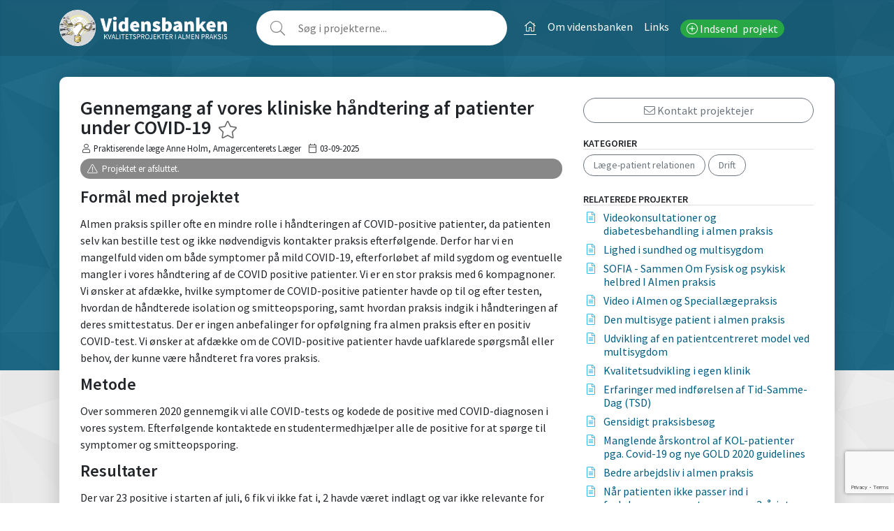

--- FILE ---
content_type: text/html; charset=UTF-8
request_url: https://www.vidensbanken.dsam.dk/projekt/gennemgang-af-vores-kliniske-haandtering-af-patienter-under-covid-19-77
body_size: 7157
content:
<!doctype html>
<html lang="da">
<head>
    <meta charset="UTF-8">
    <meta name="viewport" content="width=device-width, user-scalable=no, initial-scale=1.0, maximum-scale=1.0, minimum-scale=1.0">
    <meta http-equiv="X-UA-Compatible" content="ie=edge">
    <title>Vidensbanken</title>

    <script src="https://code.jquery.com/jquery-3.3.1.min.js"></script>

    <script src="/vendor/jquery-toast/dist/jquery.toast.min.js"></script>

    <script src="/vendor/tooltipster/dist/js/tooltipster.bundle.min.js"></script>
    <script src="/vendor/jquery.html5storage.min.js"></script>
    <script src="/vendor/jquery-validation/jquery.validate.min.js"></script>
    <script src="/vendor/jquery-validation/localization/messages_da.min.js"></script>
    <script src="/inc/common.js"></script>

	<link rel="stylesheet" href="/inc/bootstrap-4.1.3-dist/css/bootstrap.min.css">
	<link href="https://fonts.googleapis.com/css2?family=Source+Sans+Pro:wght@300;400;600;700&display=swap" rel="stylesheet">
    <link rel="stylesheet" href="/vendor/jquery-toast/dist/jquery.toast.min.css">
	<link href="/inc/styles.css" rel="stylesheet">

    <link rel="stylesheet" href="/inc/fontawesome-pro-5.12.0/css/all.css">
    <link rel="stylesheet" href="/inc/font-awesome-animation.min.css">


    <link rel="stylesheet" href="/vendor/tooltipster/dist/css/tooltipster.bundle.min.css">
    <link rel="stylesheet" href="/vendor/tooltipster/dist/css/plugins/tooltipster/sideTip/themes/tooltipster-sideTip-dark.min.css">

    <!-- Global site tag (gtag.js) - Google Analytics -->
    <script async src="https://www.googletagmanager.com/gtag/js?id=G-HK9NCKLS8Q"></script>
    <script>
		window.dataLayer = window.dataLayer || [];
		function gtag(){dataLayer.push(arguments);}
		gtag('js', new Date());

		gtag('config', 'G-HK9NCKLS8Q');
    </script>

    <script>
		$(document).ready(function() {

					});
    </script>

</head>
<body>

<div id="canvas">

    <div id="topArea">
        <div class="topbar">
            <div class="container h-100 ">
                <div class="row h-100 no-gutters">

                    <div class="col-lg-3 col-12 align-self-center mb-lg-0 projectTitle">
                        <a class="logo" href='/' title="Tilbage til forsiden af Vidensbanken"><img src='/img/logo.png' style='width: 240px; border: none;'/></a>
                    </div>

                    <div class="col-lg-4 col-12 align-self-center order-3 order-lg-2">
                        <div id="quicksearchContainer">
                        <i class="searchIcon fal fa-search fa-lg"></i>
                        <i class="closeIcon fal fa-times hidden"></i>

                        <input type="text" name="quicksearchinput" placeholder="Søg i projekterne...">

                        <div id="quicksearchResults">
                            <i class="fal fa-times"></i>
                        </div>
                        </div>
                    </div>

                    <div class="col-lg-5 col-12 align-self-center mx-auto 121text-lg-right my-3 order-lg-3 order-2">
                        <ul class="topmenu mx-auto ml-lg-auto">
                            <li><a href="/"  class='active'><i class="fal fa-home"></i> </a></li>
                            <li><a href="/om.php" >Om vidensbanken</a></li>
                            <li><a href="/links.php">Links</a></li>
                            <li><a class="btn btn-success px-2" href="/newproject.php"><i class="fal fa-plus-circle"></i> Indsend <span class="d-none d-md-inline-block pl-1"> projekt</span></a></li>
                        </ul>
                    </div>



                </div>
            </div>


        </div>
        <div class="slider ">




        </div>
    </div>





    <div class="container">
    <div class="pageCanvas projectCanvas" data-projectId="77">

        <div class="row">
            <div class="col-md-8">

				
                <h2 class="mb-1" style="line-height: 1;">Gennemgang af vores kliniske håndtering af patienter under COVID-19                    <a href="javascript:void(0);" onclick="util.toggleFavorite(77, event);">
                        <span class="favoriteStar tooltipOver ml-1" title="Gem som favorit"><img src='/img/star-light.svg' class="" style='width: 1em; border: none;'/></span>
                    </a>
                </h2>
                <ul class="infoline clearfix">
                    <li><i class='fal fa-fw fa-user light'></i> Praktiserende læge Anne Holm, Amagercenterets Læger</li>
                    <li><i class='fal fa-fw fa-calendar light'></i> 03-09-2025</li>
                </ul>

	            <div class='isFinished'><i class='fal fa-exclamation-triangle'></i> Projektet er afsluttet.</div>
                <h3>Formål med projektet</h3><div>Almen praksis spiller ofte en mindre rolle i håndteringen af COVID-positive patienter, da patienten selv kan bestille test og ikke nødvendigvis kontakter praksis efterfølgende. Derfor har vi en mangelfuld viden om både symptomer på mild COVID-19, efterforløbet af mild sygdom og eventuelle mangler i vores håndtering af de COVID positive patienter. Vi er en stor praksis med 6 kompagnoner. Vi ønsker at afdække, hvilke symptomer de COVID-positive patienter havde op til og efter testen, hvordan de håndterede isolation og smitteopsporing, samt hvordan praksis indgik i håndteringen af deres smittestatus. Der er ingen anbefalinger for opfølgning fra almen praksis efter en positiv COVID-test. Vi ønsker at afdække om de COVID-positive patienter havde uafklarede spørgsmål eller behov, der kunne være håndteret fra vores praksis.</div><h3>Metode</h3><div>Over sommeren 2020 gennemgik vi alle COVID-tests og kodede de positive med COVID-diagnosen i vores system. Efterfølgende kontaktede en studentermedhjælper alle de positive for at spørge til symptomer og smitteopsporing.</div><h3>Resultater</h3><div>Der var 23 positive i starten af juli, 6 fik vi ikke fat i, 2 havde været indlagt og var ikke relevante for vores projekt, 15 blev interviewet; 12 med symptomer og 3 uden symptomer. Symptomerne kan ses i figuren på næste side. De fleste havde de typiske influenza-lignende symptomer, men symptombilledet var meget bredt. Symptomerne varede fra 5 dage til flere måneder. Vi spurgte også til, hvilke symptomer der viste sig først. Det spændte bredt fra løbende øjne, mistet smags- og lugtesans, hovedpine og hoste. De hyppigste var ondt i halsen og feber. Det symptom, der typisk svandt sidst, var den mistede smag- og lugtesans. Af de tre asymptomatiske var den ene sandsynligvis falsk positiv (testet neg dagen efter, neg antistoffer sidenhen). De færreste var blevet kontaktet af andre sundhedsprofessionelle end os (det har vi dog på fornemmelsen ikke er tilfældet nu, hvor de fleste er blevet ringet op af STPS, når vi ringer). Det var svært at få overblik over, hvor folk var blevet smittet. De fleste havde et gæt, men det var mest gæt. Vi er således blevet mindet om at symptombilledet er meget bredt og det er fint at være ”krakilsk” med, hvem der må komme i praksis. Dog havde flertallet helt typiske symptomer. De ”tidlige” patienter havde følt sig meget overladt til sig selv, men sidenhen føler de mere at mange kontakter dem (både STPS og os). Der er næsten altid opfølgende spørgsmål, selvom STPS allerede har kontaktet dem. <br />
Sidegevinster: Vi har fået en procedure ved COVID-positive svar: Alle bliver kodet med COVID-diagnose, så vi kan finde dem sidenhen. Alle bliver ringet op - både for at høre, om de er blevet kontaktet angående isolation og smitteopsporing og for at rådgive angående, hvornår de bør tage kontakt hvis deres sygdom forværres.</div><h3>Evaluering</h3><div>Under en situation som COVID-pandemien er det fornuftigt at sætte ressourcer (tid og penge) af til at have en tovholder, der tager sig af interne procedurer i praksis og evt. kontakt til de smittede patienter. Da situationen hele tiden ændrer sig, er det enormt ressourcekrævende at holde sig opdateret omkring retningslinjer og opdatere de interne retningslinjer.</div><h3>Økonomisk støtte</h3><div>Fra KEU via KAP-H.</div>
	            <h3>Vedhæftede filer</h3><ul class='iconList largeIcons'><li class='icon-file-pdf'><a href='./?action=getFile&fileId=30' title='Download filen' target='_blank' class='tooltipOver'>Klinisk haandtering af patienter med covid19_AH -figur.pdf (125,9 KB)</a></li></ul>
                <h2 class="line mb-2 mt-5"><i class="fal fa-comments fa-fw"></i> Kommentarer</h2>
                <div class="mb-4 projectComments">
                <div class='mt-3 mb-3'>Der er ingen kommentarer endnu.</div>                </div>


                <script src="https://www.google.com/recaptcha/api.js"></script>

                <script>
		            function onSubmit(token) {
			            document.getElementById("commentForm").submit();
		            }
                </script>

                <form method="post" id="commentForm">

                <input type="hidden" name="action" value="saveComment">
                <input type="hidden" name="projectId" value="77">
                    <div class="row small-gutter">
                        <div class="col-12">
                            <div class="form-group">
                            <textarea name="comment" placeholder="Skriv en kommentar" cols="30" rows="2" class="form-control mb-2"></textarea>
                            </div>
                        </div>


                    </div>
                    <div class="row small-gutter">

                        <div class="col-sm-4">
                            <div class="form-group">
                            <input type="text" name="name" class="form-control" placeholder="Navn">
                            </div>
                        </div>
                        <div class="col-sm-4">
                            <div class="form-group">
                            <input type="text" name="email" class="form-control" placeholder="Email">
                            </div>
                        </div>
                        <div class="col-sm-4">
                            <div class="form-group">

                                <button class="g-recaptcha btn btn-success btn-xs-lg btn-block"
                                        data-sitekey="6LdpuN8ZAAAAAHQ0a6tz7x2__WfQtOegchmDb60A"
                                        data-callback='onSubmit'
                                        data-action='submit'><i class="fal fa-paper-plane fa-fw"></i> Indsend</button>
                            </div>
                        </div>


                    </div>
                </form>


            </div>
            <div class="col-md-4">

                    
                    <a href="javascript:void($('#contactFormContainer').slideToggle(300));" class="btn  btn-block btn-outline-secondary"><i class="fal fa-envelope"></i> Kontakt projektejer</a>

                    <script>
                        function onSubmitContact(token) {
                            document.getElementById("contactForm").submit();
                        }
                    </script>
                    <div id="contactFormContainer" class=" py-3 mt-3" style="display: none">
                        <h4>Kontakt projektejer her:</h4>
                        <form id="contactForm" method="post">
                            <input type="hidden" name="projectId" value="77">
                            <input type="hidden" name="action" value="sendContactForm">

                            <div class="form-group">
                                <input type="text" name="senderName" placeholder="Dit navn" class="form-control">
                            </div>
                            <div class="form-group">
                                <input type="text" name="senderEmail" placeholder="Din e-mailadresse" class="form-control">
                            </div>
                            <div class="form-group">
                                <textarea name="message" id="" cols="30" rows="4" class="form-control" placeholder="Besked til projektejer"></textarea>
                            </div>

                                <button class="g-recaptcha btn btn-success btn-block"
                                        data-sitekey="6LdpuN8ZAAAAAHQ0a6tz7x2__WfQtOegchmDb60A"
                                        data-callback='onSubmitContact'
                                        data-action='submit'><i class="fal fa-envelope fa-fw"></i> Send besked</button>
                        </form>

                    </div>
                    
                    <h4>Kategorier</h4>
					<a href='/kategori/laege-patient-relationen-16' class='btn btn-outline-secondary btn-sm mb-1 mr-1'>Læge-patient relationen</a><a href='/kategori/drift-53' class='btn btn-outline-secondary btn-sm mb-1 mr-1'>Drift</a>
				<h4>Relaterede projekter</h4><ul class='iconList'><li class='icon-file'><a href='/projekt/videokonsultationer-og-diabetesbehandling-i-almen-praksis-74' title='2 fælles kategorier' class='tooltipOver'>Videokonsultationer og diabetesbehandling i almen praksis</a></li><li class='icon-file'><a href='/projekt/lighed-i-sundhed-og-multisygdom-75' title='2 fælles kategorier' class='tooltipOver'>Lighed i sundhed og multisygdom</a></li><li class='icon-file'><a href='/projekt/sofia-sammen-om-fysisk-og-psykisk-helbred-i-almen-praksis-85' title='2 fælles kategorier' class='tooltipOver'>SOFIA - Sammen Om Fysisk og psykisk helbred I Almen praksis </a></li><li class='icon-file'><a href='/projekt/video-i-almen-og-speciallaegepraksis-10' title='1 fælles kategorier' class='tooltipOver'>Video i Almen og Speciallægepraksis</a></li><li class='icon-file'><a href='/projekt/den-multisyge-patient-i-almen-praksis-11' title='1 fælles kategorier' class='tooltipOver'>Den multisyge patient i almen praksis</a></li><li class='icon-file'><a href='/projekt/udvikling-af-en-patientcentreret-model-ved-multisygdom-13' title='1 fælles kategorier' class='tooltipOver'>Udvikling af en patientcentreret model ved multisygdom</a></li><li class='icon-file'><a href='/projekt/kvalitetsudvikling-i-egen-klinik-47' title='1 fælles kategorier' class='tooltipOver'>Kvalitetsudvikling i egen klinik</a></li><li class='icon-file'><a href='/projekt/erfaringer-med-indfoerelsen-af-tid-samme-dag-tsd-56' title='1 fælles kategorier' class='tooltipOver'>Erfaringer med indførelsen af Tid-Samme-Dag (TSD)</a></li><li class='icon-file'><a href='/projekt/gensidigt-praksisbesoeg-66' title='1 fælles kategorier' class='tooltipOver'>Gensidigt praksisbesøg</a></li><li class='icon-file'><a href='/projekt/manglende-aarskontrol-af-kol-patienter-pga-covid-19-og-nye-gold-2020-guidelines-67' title='1 fælles kategorier' class='tooltipOver'>Manglende årskontrol af KOL-patienter pga. Covid-19 og nye GOLD 2020 guidelines</a></li><li class='icon-file'><a href='/projekt/bedre-arbejdsliv-i-almen-praksis-68' title='1 fælles kategorier' class='tooltipOver'>Bedre arbejdsliv i almen praksis</a></li><li class='icon-file'><a href='/projekt/naar-patienten-ikke-passer-ind-i-forloebsprogrammets-rammer-3-aarigt-ph-d-projekt-70' title='1 fælles kategorier' class='tooltipOver'>Når patienten ikke passer ind i forløbsprogrammets rammer - 3-årigt ph.d.-projekt</a></li><li class='icon-file'><a href='/projekt/the-phy-psy-trial-ppt-kvalitetsudvikling-af-behandlingsmodel-i-almen-praksis-71' title='1 fælles kategorier' class='tooltipOver'>The Phy Psy Trial (PPT) - kvalitetsudvikling af  behandlingsmodel i almen praksis</a></li></ul>
            </div>
        </div>


    </div>
    </div>



<div class="section section-ultralight">
    <div class="container">
        <div class="row">
            <div class="col">
            <h3 class="mb-4">Find projekt efter kategori
                <a class="btn btn-success px-2 float-right" style="color: #fff;" href="/newproject.php"><i class="fal fa-fw fa-plus-circle" style="color: #fff;"></i> Indsend projekt</a>
            </h3>


            </div>
        </div>
        <div class="row">



			<div class='col-lg-4 col-sm-6 col-12'><h5>Faglighed</h5><ul class='iconList'><li class='icon-category' data-id='17' data-level='0'><a href='/kategori/akutberedskab-17/'>Akutberedskab<span class='badge badge-light ml-1'>1</span></a></li><li class='icon-category' data-id='51' data-level='1'><a href='/kategori/antibiotikaresistens-51/'>Antibiotikaresistens<span class='badge badge-light ml-1'>4</span></a></li><li class='icon-category' data-id='30' data-level='2'><a href='/kategori/arbejds-miljoe-medicin-30/'>Arbejds/miljø medicin<span class='badge badge-light ml-1'>1</span></a></li><li class='icon-category' data-id='28' data-level='3'><a href='/kategori/bevaegeapparatet-28/'>Bevægeapparatet<span class='badge badge-light ml-1'>3</span></a></li><li class='icon-category' data-id='32' data-level='4'><a href='/kategori/geriatri-32/'>Geriatri<span class='badge badge-light ml-1'>6</span></a></li><li class='icon-category' data-id='26' data-level='5'><a href='/kategori/gynaekologi-obstetrik-26/'>Gynækologi/obstetrik<span class='badge badge-light ml-1'>4</span></a></li><li class='icon-category' data-id='22' data-level='6'><a href='/kategori/kardiologi-22/'>Kardiologi<span class='badge badge-light ml-1'>3</span></a></li><li class='icon-category' data-id='57' data-level='7'><a href='/kategori/lighed-ulighed-57/'>Lighed/ulighed<span class='badge badge-light ml-1'>2</span></a></li><li class='icon-category' data-id='23' data-level='8'><a href='/kategori/lungesygdomme-23/'>Lungesygdomme<span class='badge badge-light ml-1'>3</span></a></li><li class='icon-category' data-id='48' data-level='9'><a href='/kategori/medicingennemgang-48/'>Medicingennemgang<span class='badge badge-light ml-1'>8</span></a></li><li class='icon-category' data-id='33' data-level='10'><a href='/kategori/mikrobiologi-33/'>Mikrobiologi<span class='badge badge-light ml-1'>3</span></a></li><li class='icon-category' data-id='58' data-level='11'><a href='/kategori/multisygdom-58/'>Multisygdom<span class='badge badge-light ml-1'>2</span></a></li><li class='icon-category' data-id='59' data-level='12'><a href='/kategori/palliation-59/'>Palliation<span class='badge badge-light ml-1'>3</span></a></li><li class='icon-category' data-id='19' data-level='13'><a href='/kategori/psykiatri-19/'>Psykiatri<span class='badge badge-light ml-1'>11</span></a></li><li class='icon-category' data-id='31' data-level='14'><a href='/kategori/paediatri-31/'>Pædiatri<span class='badge badge-light ml-1'>3</span></a></li><li class='icon-category' data-id='29' data-level='15'><a href='/kategori/reumatologi-29/'>Reumatologi<span class='badge badge-light ml-1'>2</span></a></li><li class='icon-category' data-id='49' data-level='16'><a href='/kategori/smerter-49/'>Smerter<span class='badge badge-light ml-1'>3</span></a></li><li class='icon-category' data-id='50' data-level='17'><a href='/kategori/ultralyd-50/'>Ultralyd<span class='badge badge-light ml-1'>4</span></a></li><li class='icon-category' data-id='25' data-level='18'><a href='/kategori/urologi-25/'>Urologi<span class='badge badge-light ml-1'>3</span></a></li><li class='icon-category' data-id='20' data-level='19'><a href='/kategori/oejensygdomme-20/'>Øjensygdomme<span class='badge badge-light ml-1'>1</span></a></li></ul></div><div class='col-lg-4 col-sm-6 col-12'><h5>Klynge</h5><ul class='iconList'><li class='icon-category' data-id='62' data-level='0'><a href='/kategori/klyngemoeder-62/'>Klyngemøder<span class='badge badge-light ml-1'>7</span></a></li></ul><h5>Organisering</h5><ul class='iconList'><li class='icon-category' data-id='53' data-level='0'><a href='/kategori/drift-53/'>Drift<span class='badge badge-light ml-1'>15</span></a></li><li class='icon-category' data-id='54' data-level='1'><a href='/kategori/forloebsplaner-54/'>Forløbsplaner<span class='badge badge-light ml-1'>2</span></a></li><li class='icon-category' data-id='11' data-level='2'><a href='/kategori/klinikform-11/'>Klinikform<span class='badge badge-light ml-1'>2</span></a></li><li class='icon-category' data-id='10' data-level='3'><a href='/kategori/klinikkens-maalsaetning-10/'>Klinikkens målsætning<span class='badge badge-light ml-1'>2</span></a></li><li class='icon-category' data-id='7' data-level='4'><a href='/kategori/kollegialitet-7/'>Kollegialitet<span class='badge badge-light ml-1'>2</span></a></li><li class='icon-category' data-id='55' data-level='5'><a href='/kategori/kontinuitet-55/'>Kontinuitet<span class='badge badge-light ml-1'>1</span></a></li><li class='icon-category' data-id='9' data-level='6'><a href='/kategori/patientsikkerhed-9/'>Patientsikkerhed<span class='badge badge-light ml-1'>1</span></a></li><li class='icon-category' data-id='8' data-level='7'><a href='/kategori/personale-8/'>Personale<span class='badge badge-light ml-1'>6</span></a></li><li class='icon-category' data-id='56' data-level='8'><a href='/kategori/trivsel-56/'>Trivsel<span class='badge badge-light ml-1'>1</span></a></li></ul><h5>Patientkommunikation</h5><ul class='iconList'><li class='icon-category' data-id='16' data-level='0'><a href='/kategori/laege-patient-relationen-16/'>Læge-patient relationen<span class='badge badge-light ml-1'>9</span></a></li><li class='icon-category' data-id='14' data-level='1'><a href='/kategori/motiverende-samtale-14/'>Motiverende samtale<span class='badge badge-light ml-1'>2</span></a></li></ul></div><div class='col-lg-4 col-sm-6 col-12'><h5>Tværsektorielt samarbejde</h5><ul class='iconList'><li class='icon-category' data-id='41' data-level='0'><a href='/kategori/kommunen-41/'>Kommunen<span class='badge badge-light ml-1'>8</span></a></li><li class='icon-category' data-id='40' data-level='1'><a href='/kategori/plejehjem-hjemmesygeplejen-40/'>Plejehjem/hjemmesygeplejen<span class='badge badge-light ml-1'>3</span></a></li><li class='icon-category' data-id='42' data-level='2'><a href='/kategori/praktiserende-speciallaeger-42/'>Praktiserende speciallæger<span class='badge badge-light ml-1'>1</span></a></li><li class='icon-category' data-id='44' data-level='3'><a href='/kategori/psykologer-44/'>Psykologer<span class='badge badge-light ml-1'>1</span></a></li><li class='icon-category' data-id='6' data-level='4'><a href='/kategori/samarbejdsaftaler-6/'>Samarbejdsaftaler<span class='badge badge-light ml-1'>4</span></a></li><li class='icon-category' data-id='39' data-level='5'><a href='/kategori/sygehusene-39/'>Sygehusene<span class='badge badge-light ml-1'>4</span></a></li></ul><h5>Uddannelse</h5><ul class='iconList'><li class='icon-category' data-id='38' data-level='0'><a href='/kategori/supervisionsgrupper-38/'>Supervisionsgrupper<span class='badge badge-light ml-1'>1</span></a></li><li class='icon-category' data-id='36' data-level='1'><a href='/kategori/uddannelse-af-personale-36/'>Uddannelse af personale<span class='badge badge-light ml-1'>7</span></a></li><li class='icon-category' data-id='35' data-level='2'><a href='/kategori/uddannelseslaeger-35/'>Uddannelseslæger<span class='badge badge-light ml-1'>4</span></a></li></ul></div>        </div>
    </div>
</div>

<div class="section section-lightgrey">
    <script>
		$(document).ready(function () {
			util.getStarredProjects();
		});
    </script>

    <div class="container">
        <div class="row">
            <div class="col-md-6">
                <h3>Seneste projekter</h3>
				<ul class='iconList'><li class='icon-file'><a href='/projekt/klyngemoede-om-at-forbedre-forloebene-for-boern-og-unge-i-mistrivsel-boernepsykiatri-96'>Klyngemøde om at forbedre f...unge i mistrivsel/børnepsykiatri (04-09-2025)</a></li><li class='icon-file'><a href='/projekt/klyngeinternat-om-palliation-og-samarbejdet-med-naestved-kommune-og-hospice-sjaelland-93'>Klyngeinternat om palliation... Kommune og Hospice Sjælland   (04-09-2025)</a></li><li class='icon-file'><a href='/projekt/klyngeprojekt-om-bedre-koordination-af-den-palliative-indsats-i-den-sidste-tid-mellem-sygehus-91'>Klyngeprojekt om bedre koord...t team, kommune og egen læge  (04-09-2025)</a></li><li class='icon-file'><a href='/projekt/opsporing-og-behandling-af-osteoporose-90'>Opsporing og behandling af osteoporose (03-09-2025)</a></li><li class='icon-file'><a href='/projekt/sofia-sammen-om-fysisk-og-psykisk-helbred-i-almen-praksis-85'>SOFIA - Sammen Om Fysisk og psykisk helbred I Almen praksis  (03-09-2025)</a></li><li class='icon-file'><a href='/projekt/kontinuitet-i-kronikerforloeb-81'>Kontinuitet i kronikerforløb (03-09-2025)</a></li><li class='icon-file'><a href='/projekt/lighed-i-sundhed-og-multisygdom-75'>Lighed i sundhed og multisygdom (03-09-2025)</a></li><li class='icon-file'><a href='/projekt/implementering-af-forloebsplaner-i-praksis-80'>Implementering af forløbsplaner i praksis (03-09-2025)</a></li></ul>            </div>
            <div class="col-md-6 " id="starredProjectsContainer">
                <i class="fal fa-sync fa-spin"></i>
            </div>

        </div>

    </div>

</div>

<!--<div class="section section-lightblue" style="z-index: 1000; position:relative;">

    <div class="container">
        <div class="row">

            <div class="col-md-7 text-center align-self-center">
                <h2 class="m-0 light">Vidensbank for<br> <b>kvalitetsprojekter</b> i almen praksis.</h2>
                <p>Her bør komme en beskrivelse af hvad vidensbanken er. Donec nec justo eget felis facilisis fermentum. Aliquam porttitor mauris sit amet orci. Aenean dignissim pellentesque felis.</p>

            </div>
            <div class="col-md-5 text-center  " style="margin-top: -90px; margin-bottom: -90px;">
                <img src='/img/postkort-rundt.png' class="" style='width: 300px; border: none;'/>
            </div>
        </div>

    </div>

</div>-->

</div>

<div class="footer">

    <div class="section section-darkblue">
        <div class="container">
            <div class="row">
                            <div class="col-md-8 mx-auto text-center ">
                    <h3>Har du et projekt, som kunne være relevant?</h3>
                    <p class="mb-0">Indsend dit eget projekt og gør vidensbanken endnu bedre.</p>
                </div>
                <div class="col-md-4 align-self-center text-center ">
                    <a href="/newproject.php" class="btn btn-success btn-lg btn-block">Indsend projekt</a>
                </div>
                        </div>
        </div>
    </div>

    <div class="section section-dark py-3">
        <div class="container">
            <div class="row">
                <div class="col-md-12 mx-auto text-center" style="font-size: 13px;">
                    Vidensbanken er en database med kvalitetsudviklingsprojekter fra praktiserende læger til praktiserende læger udviklet af DSAM. <a href='/om.php'>Læs mere her</a>.
                </div>
            </div>
        </div>
    </div>
</div>

</body>
</html>

--- FILE ---
content_type: text/html; charset=utf-8
request_url: https://www.google.com/recaptcha/api2/anchor?ar=1&k=6LdpuN8ZAAAAAHQ0a6tz7x2__WfQtOegchmDb60A&co=aHR0cHM6Ly93d3cudmlkZW5zYmFua2VuLmRzYW0uZGs6NDQz&hl=en&v=PoyoqOPhxBO7pBk68S4YbpHZ&size=invisible&sa=submit&anchor-ms=20000&execute-ms=30000&cb=ogc8ulc20x13
body_size: 48657
content:
<!DOCTYPE HTML><html dir="ltr" lang="en"><head><meta http-equiv="Content-Type" content="text/html; charset=UTF-8">
<meta http-equiv="X-UA-Compatible" content="IE=edge">
<title>reCAPTCHA</title>
<style type="text/css">
/* cyrillic-ext */
@font-face {
  font-family: 'Roboto';
  font-style: normal;
  font-weight: 400;
  font-stretch: 100%;
  src: url(//fonts.gstatic.com/s/roboto/v48/KFO7CnqEu92Fr1ME7kSn66aGLdTylUAMa3GUBHMdazTgWw.woff2) format('woff2');
  unicode-range: U+0460-052F, U+1C80-1C8A, U+20B4, U+2DE0-2DFF, U+A640-A69F, U+FE2E-FE2F;
}
/* cyrillic */
@font-face {
  font-family: 'Roboto';
  font-style: normal;
  font-weight: 400;
  font-stretch: 100%;
  src: url(//fonts.gstatic.com/s/roboto/v48/KFO7CnqEu92Fr1ME7kSn66aGLdTylUAMa3iUBHMdazTgWw.woff2) format('woff2');
  unicode-range: U+0301, U+0400-045F, U+0490-0491, U+04B0-04B1, U+2116;
}
/* greek-ext */
@font-face {
  font-family: 'Roboto';
  font-style: normal;
  font-weight: 400;
  font-stretch: 100%;
  src: url(//fonts.gstatic.com/s/roboto/v48/KFO7CnqEu92Fr1ME7kSn66aGLdTylUAMa3CUBHMdazTgWw.woff2) format('woff2');
  unicode-range: U+1F00-1FFF;
}
/* greek */
@font-face {
  font-family: 'Roboto';
  font-style: normal;
  font-weight: 400;
  font-stretch: 100%;
  src: url(//fonts.gstatic.com/s/roboto/v48/KFO7CnqEu92Fr1ME7kSn66aGLdTylUAMa3-UBHMdazTgWw.woff2) format('woff2');
  unicode-range: U+0370-0377, U+037A-037F, U+0384-038A, U+038C, U+038E-03A1, U+03A3-03FF;
}
/* math */
@font-face {
  font-family: 'Roboto';
  font-style: normal;
  font-weight: 400;
  font-stretch: 100%;
  src: url(//fonts.gstatic.com/s/roboto/v48/KFO7CnqEu92Fr1ME7kSn66aGLdTylUAMawCUBHMdazTgWw.woff2) format('woff2');
  unicode-range: U+0302-0303, U+0305, U+0307-0308, U+0310, U+0312, U+0315, U+031A, U+0326-0327, U+032C, U+032F-0330, U+0332-0333, U+0338, U+033A, U+0346, U+034D, U+0391-03A1, U+03A3-03A9, U+03B1-03C9, U+03D1, U+03D5-03D6, U+03F0-03F1, U+03F4-03F5, U+2016-2017, U+2034-2038, U+203C, U+2040, U+2043, U+2047, U+2050, U+2057, U+205F, U+2070-2071, U+2074-208E, U+2090-209C, U+20D0-20DC, U+20E1, U+20E5-20EF, U+2100-2112, U+2114-2115, U+2117-2121, U+2123-214F, U+2190, U+2192, U+2194-21AE, U+21B0-21E5, U+21F1-21F2, U+21F4-2211, U+2213-2214, U+2216-22FF, U+2308-230B, U+2310, U+2319, U+231C-2321, U+2336-237A, U+237C, U+2395, U+239B-23B7, U+23D0, U+23DC-23E1, U+2474-2475, U+25AF, U+25B3, U+25B7, U+25BD, U+25C1, U+25CA, U+25CC, U+25FB, U+266D-266F, U+27C0-27FF, U+2900-2AFF, U+2B0E-2B11, U+2B30-2B4C, U+2BFE, U+3030, U+FF5B, U+FF5D, U+1D400-1D7FF, U+1EE00-1EEFF;
}
/* symbols */
@font-face {
  font-family: 'Roboto';
  font-style: normal;
  font-weight: 400;
  font-stretch: 100%;
  src: url(//fonts.gstatic.com/s/roboto/v48/KFO7CnqEu92Fr1ME7kSn66aGLdTylUAMaxKUBHMdazTgWw.woff2) format('woff2');
  unicode-range: U+0001-000C, U+000E-001F, U+007F-009F, U+20DD-20E0, U+20E2-20E4, U+2150-218F, U+2190, U+2192, U+2194-2199, U+21AF, U+21E6-21F0, U+21F3, U+2218-2219, U+2299, U+22C4-22C6, U+2300-243F, U+2440-244A, U+2460-24FF, U+25A0-27BF, U+2800-28FF, U+2921-2922, U+2981, U+29BF, U+29EB, U+2B00-2BFF, U+4DC0-4DFF, U+FFF9-FFFB, U+10140-1018E, U+10190-1019C, U+101A0, U+101D0-101FD, U+102E0-102FB, U+10E60-10E7E, U+1D2C0-1D2D3, U+1D2E0-1D37F, U+1F000-1F0FF, U+1F100-1F1AD, U+1F1E6-1F1FF, U+1F30D-1F30F, U+1F315, U+1F31C, U+1F31E, U+1F320-1F32C, U+1F336, U+1F378, U+1F37D, U+1F382, U+1F393-1F39F, U+1F3A7-1F3A8, U+1F3AC-1F3AF, U+1F3C2, U+1F3C4-1F3C6, U+1F3CA-1F3CE, U+1F3D4-1F3E0, U+1F3ED, U+1F3F1-1F3F3, U+1F3F5-1F3F7, U+1F408, U+1F415, U+1F41F, U+1F426, U+1F43F, U+1F441-1F442, U+1F444, U+1F446-1F449, U+1F44C-1F44E, U+1F453, U+1F46A, U+1F47D, U+1F4A3, U+1F4B0, U+1F4B3, U+1F4B9, U+1F4BB, U+1F4BF, U+1F4C8-1F4CB, U+1F4D6, U+1F4DA, U+1F4DF, U+1F4E3-1F4E6, U+1F4EA-1F4ED, U+1F4F7, U+1F4F9-1F4FB, U+1F4FD-1F4FE, U+1F503, U+1F507-1F50B, U+1F50D, U+1F512-1F513, U+1F53E-1F54A, U+1F54F-1F5FA, U+1F610, U+1F650-1F67F, U+1F687, U+1F68D, U+1F691, U+1F694, U+1F698, U+1F6AD, U+1F6B2, U+1F6B9-1F6BA, U+1F6BC, U+1F6C6-1F6CF, U+1F6D3-1F6D7, U+1F6E0-1F6EA, U+1F6F0-1F6F3, U+1F6F7-1F6FC, U+1F700-1F7FF, U+1F800-1F80B, U+1F810-1F847, U+1F850-1F859, U+1F860-1F887, U+1F890-1F8AD, U+1F8B0-1F8BB, U+1F8C0-1F8C1, U+1F900-1F90B, U+1F93B, U+1F946, U+1F984, U+1F996, U+1F9E9, U+1FA00-1FA6F, U+1FA70-1FA7C, U+1FA80-1FA89, U+1FA8F-1FAC6, U+1FACE-1FADC, U+1FADF-1FAE9, U+1FAF0-1FAF8, U+1FB00-1FBFF;
}
/* vietnamese */
@font-face {
  font-family: 'Roboto';
  font-style: normal;
  font-weight: 400;
  font-stretch: 100%;
  src: url(//fonts.gstatic.com/s/roboto/v48/KFO7CnqEu92Fr1ME7kSn66aGLdTylUAMa3OUBHMdazTgWw.woff2) format('woff2');
  unicode-range: U+0102-0103, U+0110-0111, U+0128-0129, U+0168-0169, U+01A0-01A1, U+01AF-01B0, U+0300-0301, U+0303-0304, U+0308-0309, U+0323, U+0329, U+1EA0-1EF9, U+20AB;
}
/* latin-ext */
@font-face {
  font-family: 'Roboto';
  font-style: normal;
  font-weight: 400;
  font-stretch: 100%;
  src: url(//fonts.gstatic.com/s/roboto/v48/KFO7CnqEu92Fr1ME7kSn66aGLdTylUAMa3KUBHMdazTgWw.woff2) format('woff2');
  unicode-range: U+0100-02BA, U+02BD-02C5, U+02C7-02CC, U+02CE-02D7, U+02DD-02FF, U+0304, U+0308, U+0329, U+1D00-1DBF, U+1E00-1E9F, U+1EF2-1EFF, U+2020, U+20A0-20AB, U+20AD-20C0, U+2113, U+2C60-2C7F, U+A720-A7FF;
}
/* latin */
@font-face {
  font-family: 'Roboto';
  font-style: normal;
  font-weight: 400;
  font-stretch: 100%;
  src: url(//fonts.gstatic.com/s/roboto/v48/KFO7CnqEu92Fr1ME7kSn66aGLdTylUAMa3yUBHMdazQ.woff2) format('woff2');
  unicode-range: U+0000-00FF, U+0131, U+0152-0153, U+02BB-02BC, U+02C6, U+02DA, U+02DC, U+0304, U+0308, U+0329, U+2000-206F, U+20AC, U+2122, U+2191, U+2193, U+2212, U+2215, U+FEFF, U+FFFD;
}
/* cyrillic-ext */
@font-face {
  font-family: 'Roboto';
  font-style: normal;
  font-weight: 500;
  font-stretch: 100%;
  src: url(//fonts.gstatic.com/s/roboto/v48/KFO7CnqEu92Fr1ME7kSn66aGLdTylUAMa3GUBHMdazTgWw.woff2) format('woff2');
  unicode-range: U+0460-052F, U+1C80-1C8A, U+20B4, U+2DE0-2DFF, U+A640-A69F, U+FE2E-FE2F;
}
/* cyrillic */
@font-face {
  font-family: 'Roboto';
  font-style: normal;
  font-weight: 500;
  font-stretch: 100%;
  src: url(//fonts.gstatic.com/s/roboto/v48/KFO7CnqEu92Fr1ME7kSn66aGLdTylUAMa3iUBHMdazTgWw.woff2) format('woff2');
  unicode-range: U+0301, U+0400-045F, U+0490-0491, U+04B0-04B1, U+2116;
}
/* greek-ext */
@font-face {
  font-family: 'Roboto';
  font-style: normal;
  font-weight: 500;
  font-stretch: 100%;
  src: url(//fonts.gstatic.com/s/roboto/v48/KFO7CnqEu92Fr1ME7kSn66aGLdTylUAMa3CUBHMdazTgWw.woff2) format('woff2');
  unicode-range: U+1F00-1FFF;
}
/* greek */
@font-face {
  font-family: 'Roboto';
  font-style: normal;
  font-weight: 500;
  font-stretch: 100%;
  src: url(//fonts.gstatic.com/s/roboto/v48/KFO7CnqEu92Fr1ME7kSn66aGLdTylUAMa3-UBHMdazTgWw.woff2) format('woff2');
  unicode-range: U+0370-0377, U+037A-037F, U+0384-038A, U+038C, U+038E-03A1, U+03A3-03FF;
}
/* math */
@font-face {
  font-family: 'Roboto';
  font-style: normal;
  font-weight: 500;
  font-stretch: 100%;
  src: url(//fonts.gstatic.com/s/roboto/v48/KFO7CnqEu92Fr1ME7kSn66aGLdTylUAMawCUBHMdazTgWw.woff2) format('woff2');
  unicode-range: U+0302-0303, U+0305, U+0307-0308, U+0310, U+0312, U+0315, U+031A, U+0326-0327, U+032C, U+032F-0330, U+0332-0333, U+0338, U+033A, U+0346, U+034D, U+0391-03A1, U+03A3-03A9, U+03B1-03C9, U+03D1, U+03D5-03D6, U+03F0-03F1, U+03F4-03F5, U+2016-2017, U+2034-2038, U+203C, U+2040, U+2043, U+2047, U+2050, U+2057, U+205F, U+2070-2071, U+2074-208E, U+2090-209C, U+20D0-20DC, U+20E1, U+20E5-20EF, U+2100-2112, U+2114-2115, U+2117-2121, U+2123-214F, U+2190, U+2192, U+2194-21AE, U+21B0-21E5, U+21F1-21F2, U+21F4-2211, U+2213-2214, U+2216-22FF, U+2308-230B, U+2310, U+2319, U+231C-2321, U+2336-237A, U+237C, U+2395, U+239B-23B7, U+23D0, U+23DC-23E1, U+2474-2475, U+25AF, U+25B3, U+25B7, U+25BD, U+25C1, U+25CA, U+25CC, U+25FB, U+266D-266F, U+27C0-27FF, U+2900-2AFF, U+2B0E-2B11, U+2B30-2B4C, U+2BFE, U+3030, U+FF5B, U+FF5D, U+1D400-1D7FF, U+1EE00-1EEFF;
}
/* symbols */
@font-face {
  font-family: 'Roboto';
  font-style: normal;
  font-weight: 500;
  font-stretch: 100%;
  src: url(//fonts.gstatic.com/s/roboto/v48/KFO7CnqEu92Fr1ME7kSn66aGLdTylUAMaxKUBHMdazTgWw.woff2) format('woff2');
  unicode-range: U+0001-000C, U+000E-001F, U+007F-009F, U+20DD-20E0, U+20E2-20E4, U+2150-218F, U+2190, U+2192, U+2194-2199, U+21AF, U+21E6-21F0, U+21F3, U+2218-2219, U+2299, U+22C4-22C6, U+2300-243F, U+2440-244A, U+2460-24FF, U+25A0-27BF, U+2800-28FF, U+2921-2922, U+2981, U+29BF, U+29EB, U+2B00-2BFF, U+4DC0-4DFF, U+FFF9-FFFB, U+10140-1018E, U+10190-1019C, U+101A0, U+101D0-101FD, U+102E0-102FB, U+10E60-10E7E, U+1D2C0-1D2D3, U+1D2E0-1D37F, U+1F000-1F0FF, U+1F100-1F1AD, U+1F1E6-1F1FF, U+1F30D-1F30F, U+1F315, U+1F31C, U+1F31E, U+1F320-1F32C, U+1F336, U+1F378, U+1F37D, U+1F382, U+1F393-1F39F, U+1F3A7-1F3A8, U+1F3AC-1F3AF, U+1F3C2, U+1F3C4-1F3C6, U+1F3CA-1F3CE, U+1F3D4-1F3E0, U+1F3ED, U+1F3F1-1F3F3, U+1F3F5-1F3F7, U+1F408, U+1F415, U+1F41F, U+1F426, U+1F43F, U+1F441-1F442, U+1F444, U+1F446-1F449, U+1F44C-1F44E, U+1F453, U+1F46A, U+1F47D, U+1F4A3, U+1F4B0, U+1F4B3, U+1F4B9, U+1F4BB, U+1F4BF, U+1F4C8-1F4CB, U+1F4D6, U+1F4DA, U+1F4DF, U+1F4E3-1F4E6, U+1F4EA-1F4ED, U+1F4F7, U+1F4F9-1F4FB, U+1F4FD-1F4FE, U+1F503, U+1F507-1F50B, U+1F50D, U+1F512-1F513, U+1F53E-1F54A, U+1F54F-1F5FA, U+1F610, U+1F650-1F67F, U+1F687, U+1F68D, U+1F691, U+1F694, U+1F698, U+1F6AD, U+1F6B2, U+1F6B9-1F6BA, U+1F6BC, U+1F6C6-1F6CF, U+1F6D3-1F6D7, U+1F6E0-1F6EA, U+1F6F0-1F6F3, U+1F6F7-1F6FC, U+1F700-1F7FF, U+1F800-1F80B, U+1F810-1F847, U+1F850-1F859, U+1F860-1F887, U+1F890-1F8AD, U+1F8B0-1F8BB, U+1F8C0-1F8C1, U+1F900-1F90B, U+1F93B, U+1F946, U+1F984, U+1F996, U+1F9E9, U+1FA00-1FA6F, U+1FA70-1FA7C, U+1FA80-1FA89, U+1FA8F-1FAC6, U+1FACE-1FADC, U+1FADF-1FAE9, U+1FAF0-1FAF8, U+1FB00-1FBFF;
}
/* vietnamese */
@font-face {
  font-family: 'Roboto';
  font-style: normal;
  font-weight: 500;
  font-stretch: 100%;
  src: url(//fonts.gstatic.com/s/roboto/v48/KFO7CnqEu92Fr1ME7kSn66aGLdTylUAMa3OUBHMdazTgWw.woff2) format('woff2');
  unicode-range: U+0102-0103, U+0110-0111, U+0128-0129, U+0168-0169, U+01A0-01A1, U+01AF-01B0, U+0300-0301, U+0303-0304, U+0308-0309, U+0323, U+0329, U+1EA0-1EF9, U+20AB;
}
/* latin-ext */
@font-face {
  font-family: 'Roboto';
  font-style: normal;
  font-weight: 500;
  font-stretch: 100%;
  src: url(//fonts.gstatic.com/s/roboto/v48/KFO7CnqEu92Fr1ME7kSn66aGLdTylUAMa3KUBHMdazTgWw.woff2) format('woff2');
  unicode-range: U+0100-02BA, U+02BD-02C5, U+02C7-02CC, U+02CE-02D7, U+02DD-02FF, U+0304, U+0308, U+0329, U+1D00-1DBF, U+1E00-1E9F, U+1EF2-1EFF, U+2020, U+20A0-20AB, U+20AD-20C0, U+2113, U+2C60-2C7F, U+A720-A7FF;
}
/* latin */
@font-face {
  font-family: 'Roboto';
  font-style: normal;
  font-weight: 500;
  font-stretch: 100%;
  src: url(//fonts.gstatic.com/s/roboto/v48/KFO7CnqEu92Fr1ME7kSn66aGLdTylUAMa3yUBHMdazQ.woff2) format('woff2');
  unicode-range: U+0000-00FF, U+0131, U+0152-0153, U+02BB-02BC, U+02C6, U+02DA, U+02DC, U+0304, U+0308, U+0329, U+2000-206F, U+20AC, U+2122, U+2191, U+2193, U+2212, U+2215, U+FEFF, U+FFFD;
}
/* cyrillic-ext */
@font-face {
  font-family: 'Roboto';
  font-style: normal;
  font-weight: 900;
  font-stretch: 100%;
  src: url(//fonts.gstatic.com/s/roboto/v48/KFO7CnqEu92Fr1ME7kSn66aGLdTylUAMa3GUBHMdazTgWw.woff2) format('woff2');
  unicode-range: U+0460-052F, U+1C80-1C8A, U+20B4, U+2DE0-2DFF, U+A640-A69F, U+FE2E-FE2F;
}
/* cyrillic */
@font-face {
  font-family: 'Roboto';
  font-style: normal;
  font-weight: 900;
  font-stretch: 100%;
  src: url(//fonts.gstatic.com/s/roboto/v48/KFO7CnqEu92Fr1ME7kSn66aGLdTylUAMa3iUBHMdazTgWw.woff2) format('woff2');
  unicode-range: U+0301, U+0400-045F, U+0490-0491, U+04B0-04B1, U+2116;
}
/* greek-ext */
@font-face {
  font-family: 'Roboto';
  font-style: normal;
  font-weight: 900;
  font-stretch: 100%;
  src: url(//fonts.gstatic.com/s/roboto/v48/KFO7CnqEu92Fr1ME7kSn66aGLdTylUAMa3CUBHMdazTgWw.woff2) format('woff2');
  unicode-range: U+1F00-1FFF;
}
/* greek */
@font-face {
  font-family: 'Roboto';
  font-style: normal;
  font-weight: 900;
  font-stretch: 100%;
  src: url(//fonts.gstatic.com/s/roboto/v48/KFO7CnqEu92Fr1ME7kSn66aGLdTylUAMa3-UBHMdazTgWw.woff2) format('woff2');
  unicode-range: U+0370-0377, U+037A-037F, U+0384-038A, U+038C, U+038E-03A1, U+03A3-03FF;
}
/* math */
@font-face {
  font-family: 'Roboto';
  font-style: normal;
  font-weight: 900;
  font-stretch: 100%;
  src: url(//fonts.gstatic.com/s/roboto/v48/KFO7CnqEu92Fr1ME7kSn66aGLdTylUAMawCUBHMdazTgWw.woff2) format('woff2');
  unicode-range: U+0302-0303, U+0305, U+0307-0308, U+0310, U+0312, U+0315, U+031A, U+0326-0327, U+032C, U+032F-0330, U+0332-0333, U+0338, U+033A, U+0346, U+034D, U+0391-03A1, U+03A3-03A9, U+03B1-03C9, U+03D1, U+03D5-03D6, U+03F0-03F1, U+03F4-03F5, U+2016-2017, U+2034-2038, U+203C, U+2040, U+2043, U+2047, U+2050, U+2057, U+205F, U+2070-2071, U+2074-208E, U+2090-209C, U+20D0-20DC, U+20E1, U+20E5-20EF, U+2100-2112, U+2114-2115, U+2117-2121, U+2123-214F, U+2190, U+2192, U+2194-21AE, U+21B0-21E5, U+21F1-21F2, U+21F4-2211, U+2213-2214, U+2216-22FF, U+2308-230B, U+2310, U+2319, U+231C-2321, U+2336-237A, U+237C, U+2395, U+239B-23B7, U+23D0, U+23DC-23E1, U+2474-2475, U+25AF, U+25B3, U+25B7, U+25BD, U+25C1, U+25CA, U+25CC, U+25FB, U+266D-266F, U+27C0-27FF, U+2900-2AFF, U+2B0E-2B11, U+2B30-2B4C, U+2BFE, U+3030, U+FF5B, U+FF5D, U+1D400-1D7FF, U+1EE00-1EEFF;
}
/* symbols */
@font-face {
  font-family: 'Roboto';
  font-style: normal;
  font-weight: 900;
  font-stretch: 100%;
  src: url(//fonts.gstatic.com/s/roboto/v48/KFO7CnqEu92Fr1ME7kSn66aGLdTylUAMaxKUBHMdazTgWw.woff2) format('woff2');
  unicode-range: U+0001-000C, U+000E-001F, U+007F-009F, U+20DD-20E0, U+20E2-20E4, U+2150-218F, U+2190, U+2192, U+2194-2199, U+21AF, U+21E6-21F0, U+21F3, U+2218-2219, U+2299, U+22C4-22C6, U+2300-243F, U+2440-244A, U+2460-24FF, U+25A0-27BF, U+2800-28FF, U+2921-2922, U+2981, U+29BF, U+29EB, U+2B00-2BFF, U+4DC0-4DFF, U+FFF9-FFFB, U+10140-1018E, U+10190-1019C, U+101A0, U+101D0-101FD, U+102E0-102FB, U+10E60-10E7E, U+1D2C0-1D2D3, U+1D2E0-1D37F, U+1F000-1F0FF, U+1F100-1F1AD, U+1F1E6-1F1FF, U+1F30D-1F30F, U+1F315, U+1F31C, U+1F31E, U+1F320-1F32C, U+1F336, U+1F378, U+1F37D, U+1F382, U+1F393-1F39F, U+1F3A7-1F3A8, U+1F3AC-1F3AF, U+1F3C2, U+1F3C4-1F3C6, U+1F3CA-1F3CE, U+1F3D4-1F3E0, U+1F3ED, U+1F3F1-1F3F3, U+1F3F5-1F3F7, U+1F408, U+1F415, U+1F41F, U+1F426, U+1F43F, U+1F441-1F442, U+1F444, U+1F446-1F449, U+1F44C-1F44E, U+1F453, U+1F46A, U+1F47D, U+1F4A3, U+1F4B0, U+1F4B3, U+1F4B9, U+1F4BB, U+1F4BF, U+1F4C8-1F4CB, U+1F4D6, U+1F4DA, U+1F4DF, U+1F4E3-1F4E6, U+1F4EA-1F4ED, U+1F4F7, U+1F4F9-1F4FB, U+1F4FD-1F4FE, U+1F503, U+1F507-1F50B, U+1F50D, U+1F512-1F513, U+1F53E-1F54A, U+1F54F-1F5FA, U+1F610, U+1F650-1F67F, U+1F687, U+1F68D, U+1F691, U+1F694, U+1F698, U+1F6AD, U+1F6B2, U+1F6B9-1F6BA, U+1F6BC, U+1F6C6-1F6CF, U+1F6D3-1F6D7, U+1F6E0-1F6EA, U+1F6F0-1F6F3, U+1F6F7-1F6FC, U+1F700-1F7FF, U+1F800-1F80B, U+1F810-1F847, U+1F850-1F859, U+1F860-1F887, U+1F890-1F8AD, U+1F8B0-1F8BB, U+1F8C0-1F8C1, U+1F900-1F90B, U+1F93B, U+1F946, U+1F984, U+1F996, U+1F9E9, U+1FA00-1FA6F, U+1FA70-1FA7C, U+1FA80-1FA89, U+1FA8F-1FAC6, U+1FACE-1FADC, U+1FADF-1FAE9, U+1FAF0-1FAF8, U+1FB00-1FBFF;
}
/* vietnamese */
@font-face {
  font-family: 'Roboto';
  font-style: normal;
  font-weight: 900;
  font-stretch: 100%;
  src: url(//fonts.gstatic.com/s/roboto/v48/KFO7CnqEu92Fr1ME7kSn66aGLdTylUAMa3OUBHMdazTgWw.woff2) format('woff2');
  unicode-range: U+0102-0103, U+0110-0111, U+0128-0129, U+0168-0169, U+01A0-01A1, U+01AF-01B0, U+0300-0301, U+0303-0304, U+0308-0309, U+0323, U+0329, U+1EA0-1EF9, U+20AB;
}
/* latin-ext */
@font-face {
  font-family: 'Roboto';
  font-style: normal;
  font-weight: 900;
  font-stretch: 100%;
  src: url(//fonts.gstatic.com/s/roboto/v48/KFO7CnqEu92Fr1ME7kSn66aGLdTylUAMa3KUBHMdazTgWw.woff2) format('woff2');
  unicode-range: U+0100-02BA, U+02BD-02C5, U+02C7-02CC, U+02CE-02D7, U+02DD-02FF, U+0304, U+0308, U+0329, U+1D00-1DBF, U+1E00-1E9F, U+1EF2-1EFF, U+2020, U+20A0-20AB, U+20AD-20C0, U+2113, U+2C60-2C7F, U+A720-A7FF;
}
/* latin */
@font-face {
  font-family: 'Roboto';
  font-style: normal;
  font-weight: 900;
  font-stretch: 100%;
  src: url(//fonts.gstatic.com/s/roboto/v48/KFO7CnqEu92Fr1ME7kSn66aGLdTylUAMa3yUBHMdazQ.woff2) format('woff2');
  unicode-range: U+0000-00FF, U+0131, U+0152-0153, U+02BB-02BC, U+02C6, U+02DA, U+02DC, U+0304, U+0308, U+0329, U+2000-206F, U+20AC, U+2122, U+2191, U+2193, U+2212, U+2215, U+FEFF, U+FFFD;
}

</style>
<link rel="stylesheet" type="text/css" href="https://www.gstatic.com/recaptcha/releases/PoyoqOPhxBO7pBk68S4YbpHZ/styles__ltr.css">
<script nonce="8UDOM8R-BWQJJJ8GCTJVvg" type="text/javascript">window['__recaptcha_api'] = 'https://www.google.com/recaptcha/api2/';</script>
<script type="text/javascript" src="https://www.gstatic.com/recaptcha/releases/PoyoqOPhxBO7pBk68S4YbpHZ/recaptcha__en.js" nonce="8UDOM8R-BWQJJJ8GCTJVvg">
      
    </script></head>
<body><div id="rc-anchor-alert" class="rc-anchor-alert"></div>
<input type="hidden" id="recaptcha-token" value="[base64]">
<script type="text/javascript" nonce="8UDOM8R-BWQJJJ8GCTJVvg">
      recaptcha.anchor.Main.init("[\x22ainput\x22,[\x22bgdata\x22,\x22\x22,\[base64]/[base64]/[base64]/[base64]/[base64]/UltsKytdPUU6KEU8MjA0OD9SW2wrK109RT4+NnwxOTI6KChFJjY0NTEyKT09NTUyOTYmJk0rMTxjLmxlbmd0aCYmKGMuY2hhckNvZGVBdChNKzEpJjY0NTEyKT09NTYzMjA/[base64]/[base64]/[base64]/[base64]/[base64]/[base64]/[base64]\x22,\[base64]\\u003d\x22,\x22bHIPC3XCsAZhag/CksKMTMOPwpkGw611w4x9w63CgcKNwq5aw5vCuMKqw6Jmw7HDvsO9wq89NMOxAcO9d8OvBGZ4MxrClsOjFMKQw5fDrsK8w7vCsG8+wp3Cq2gcHEHCuU/Dik7CtMO5cA7ChsKoFxERw7HCqsKywpdXeMKUw7IXw64cwq0OLThiUMKWwqhZwqHCrkPDq8KZAxDCqj/[base64]/[base64]/CqsOAw68qR2l2PcK0GQnCnD/CikURwrbDncO3w5jDhhbDpyBuJgVHe8KfwqstJ8OBw71RwqRpKcKPwq3DmMOvw5oXw7XCgQpHMgvCpcOWw5JBXcKGw6rDhMKDw73Csgo/[base64]/SjDDvXPCkMO5w6HDmMK6dcKtwpszwpXCo8KbwpJCNcO8woTChsKJFcK9awPDnsODOx/Dl0BhL8KDwpHCm8OcR8K2UcKCwp7CvEHDvxrDmTDCuQ7ClsOzLDoEw7Fyw6HDh8KsO3/DgX/[base64]/DmMOuX2PDk8K+Jl87wrIzPcO4w5LCvhDCmXnCvAPDlsKywpnCiMO0SMK7YEPCr11Uw7NeLsOLw5UHw5o7FsOuLDTDiMK8YcKqw5bDosKFc2Q9FMK/w7XDnzFEwr/[base64]/a0PDmFgOAMOJwqzCsi9zw5wEwpfDpMOINcK7PcOfLHklwoQRwo/Cm8K0VsKjBntdKsOgPz7DrW/Dv2/DjMK+fcKAw7MoPcOWw5fCoEgFw6vCkcO7acKDwqnCtRbDkwBYwrgFw7ETwqAhwp0ew6I0ZsKnScKlw53DjcO4LMKFNz/DizMpAcOlwq/DvsKiw45CaMKYB8OzwqjDu8OgfmlAwqnCqlnDgcKDB8OowpPDuTnCkjAxTcO/HQR/G8Oewrtjw6Ufw53CkcOCbS5xw57DmzLDmMKCLQpSw7TDqmLCjsOTwqbDkEfCiQUNPWrDhTAqCcOswqfCpyXCtMOUJBvDqQVvfRcDEsKQHWvCnMOTw41Kwrg6wrtiW8K3w6bDmsOQwo/CqUnCoHxmJMKLH8OLD13DksOXQwg6c8K3d3xLTWvDicKOwqnDiXDCjcKAw4ozwoM9wpAdw5UzTg/DmcOvI8KxTMKnFMKiUcO4wqIgw4l/VDwaEXo1w5nDrh/Dgnl+wqTCrMO0MTgGOSjDvsKVBBRgGsKVFRbCp8KrGAIgwphnwp/[base64]/TDDDhG0pDCwiGMO4MQ7CpsKEw48zUxRUayLDgMKtIsKXNMK1wrLDq8O8HnbDk0bDjDsEw4nDssOwVkvCmCIpSWrDuSgHw5QIOsOPPxTCrzTDrcKWeUQ5P0vCvD4iw6gYdFsmwr9LwpMTSXDDj8OQwp/CsicDRcKHHcK7YMOSeWs4LMKABsKlwr8kw63CjzNmJznDtBYAJsK2GXVRMS4VQlgVPEnCikXDhzfDnwxZw6IBw6lNRcOuLHguJsKbwrLCkcOfw7/Ci2Uyw5Y6X8KvVcOpYnPCuHpxw7JwLUzDkCjCvcO6wqzDgn8qbXjDjmtzesOzw61fCzg8C1JPSkETA2/Du1bCkcKuWDPDoFHDmjjDs13DiE7DiBLCmRjDpcOtMsKjEWPDjsOkbhYWDix0QhHCo2A/VwV1ecKiw5bCvMOXbsOUP8OWEsKqJD1NcSxLwpXClMKzG2Q0wo/DpQDDscK9w7jDpmLDo3Jfw5Uaw6k1DcOywp7DlW90woHDnlzCtMK4BMOWw5gwEMK5dCk9C8KkwrhpwrXDngjDvcOPw5PCkcKowqkTw6XCnVfDs8KjbcKqw5HChcKIwpTCtnTCk11pURXCtykKw54Ww6LChjnDu8KXw6/DiAcrHsKHw6zDq8KkXsOxwro/w7vDk8OJwrTDpMO/wqvDrMOmFRUpaQ0Gw69DA8OIDcKofyRfUD91w4DDucKAwrphwp7DpjAQwpdJw77CpQ/CrVJqwp/[base64]/GMKowrs5GsOzw5Qxw4DCsMK5DnM8wrjCuQJaw6jDhkRjwqYhwqB3YFjCgMOJwqfCi8KIUCzCqkLCpMKSJ8KtwotrQTLClVDDuUM4McO+w5lzScKKaCnCnkTCrC9Pw7Z/[base64]/CMOEFsO3dcKnB8Oww7IzYMKMcg9dw5fDgDtuw4Fcw7bCiCzDhMOjAMO2Q2fDgsK5w7bDsw5Gwo4xDQ4FwpxFV8KEF8Kdw5dOGF1lwq1eZAvCmVw/acOFfU02cMKewpHCnFtGP8KGRMOfEcOUChbCtHfDo8OYw5nCjMKJwq/DpMO0F8KBwqEhb8Knw6oTwpTCiCEewpFmw6nDrg3Dij4jO8OECMOWfwRtwqsqXcKBVsOJLwZNJFvDjyHDqGbCsxDDp8OiRcOcwo/DplAhwrdzH8K7EyXDvMOGw7R1dE1sw70Cw7VRbsOvwoAFLXfDnzE4woYywpoRfFodw6XDoMOnX3DClSbCksK1YsKZO8OTI0xLLcKrwojCkcK3woksZ8Kkw68LLiwBOA/Dl8KJwo5Lw742L8Orw4lGKxh7eRzDgRFZwrbCssKnw77CvmFPw549QxjCj8KjLlhywpbDtsKOUXt2MWLDhsO/[base64]/ennDnsKiw6DDuUQOw5hywrHCucOhb8KlCsOYbBBswpEzTMK4PCxEwqLDmEHDlhw8w6lmGCXCicKRO3c8MgXDl8KVwoE9aMOVwozCvMKFwp/Dryc9BVDCnsKtw6XDhlEgwo/DqMOQwpUnwqnDnMKXwqTDvMKMFG0owrTCgQLDmkAtw7jCnMKFwoJsJ8K3w48PJcKQw7BfA8Knw6TDtsKcesOeRsKMw4XCh1TDuMKrw7oyYcOeOsKqIsO7w7bCp8OLMsOicA7Dpzskw41uw7LDvcO9NMOmHMOBacO/OUosRibCnB7CosK7CS9Aw7U3w7zDhlFxFzHCtl9cZMOEMcOXw7zDiMOqwr/CjiTCgSnDlHxWw6XCrzTCosOcwrDDh0HDl8K+wpgcw5tPw7sow4YfGwjClhHDmEMdw5zDmBBcKMKfwqAmwp06AMK/[base64]/wolhwrhYwrvDt8K+w6TDhz8NShZIw55jC34HUgDDpcKQwpErQ3lqIGwpwoDDj1bDsTvChQPCqmXDhcKPbAwaw5XDnAtww6/CtcOlURDDr8OWK8K6wqJ6GcKBw7IaHibDgkjDqUfDjER5wrNSw7k9esKow6YNwpgFLBoGw7TCqCzCn3oyw6BvRx3CmsK1VgRewoMVVMOWf8OFwojDq8OXU19jw581wqYoMcOrw6cfCsK5w41+QMKvwqkaYcOiwqh4NcOoI8KEJsK/[base64]/[base64]/ecKKwpVKWMOXVlRww7ABwoV0DybCosOtw5LCqsO4HQxAw5jDocOcwojDqxDDnzfDg1/DpcKQw6tCwr1nwrLDhQ7DnQEHw610WyrDlsOoDiDDsMO2KSPCqMKXdcKwTE/Dg8Kqw7/Dnlx9DcKnw63Dvlxqw59fwpfDpjcXw7wOYyVwU8Onwphuw4MdwrMKUFIKw6dtwpFKbzs5acOkwrfDkU5twppZDDxPal/Dv8Oww49MQcKAIsOtIcOMFcKBwq7CkRYAw5fCkcK3O8Ktw7RTJsOWfT1iLmNGwqJqwpZ9PsOFdH3DkydWIcOlwonDv8K1w44ZWRrDl8O5YlxtFsO7wqHCnsKwwpnDhsOewq/CosOvw4HChg11TcKUw4o+awRWw5LDqDPCvsOfw7nCuMONcMOmwprCjMK8wprCgihewqY1WcOdwoN+wqwHw7bDgsO+RUfCpQnDgG5mw4cCSsKew4jDqcK+X8K4w5XCmMKhwq1EDC/Ck8Klwr/Ct8KORH3DnQBrw4zCvXQSw57CiWjCs2B1cHxfTsOQendXR0DDiWPCv8K8wozDkMOCF2HCj0/CojEATG7CosOaw7FRw6t4w61uwrYwcAPCt3nDksOYRsOSJMKqZD87wqrCkVYHw4nCjHHDvcOYbcOBPjfClsODw63DicKuw4lSw4TCssOUw6LCvW5iw6ttK2/CkMKMw6TCmcODfREgY30twrQpe8K7woxefsOqwrrDssOlwpHDhsKvw7low7DDocOlw6tvwq5Gwq/CjAkKesKge3xLwqfDusODwrdZw4UFw7XDrSMIRMKiCcKAIEMkUFR6P3hlUxfDsQrDvA7CqsKZwrkow4DDkcO/XTM4cjp9wohzO8K8wpvDq8O8w6dGR8KSw5AEY8OEwpoiSMOgbXLCv8O2Lj7CicKoLEkrSsOgw6JaKTdDCCHCtMOAYxMBPBvDgkccw5HDti5/woDDmATDpxsDw57CjMOAJT7Co8OQNcKfw4xVOsK8wpNgw5lKwobCh8Oaw5YvZwzDv8KcAig+w43Cv1RzO8OcAR3Dt04iR2TDkcKrUHfCocOsw6tXwpPCgMKDD8OtYDjDmcOOIlBoNkcGWMOEJyI/[base64]/w4EFJsOEwq5nwptNw71OZMKTwr/Dp8OcwoA2EcKIT8OZaR/Do8KiworDncKfwrTCn19aC8Kfwo3Dq3g3w67CvMOUI8O6wrvCgcO1SC1swpLCimAqwr7CqMOtJ2c0ecOFZAbCpcOmwq/Dmi1wEsKyUkvDpcKRLg8icMOmOWZMw6nCvFgOw50zd1jDvcKPwoPDusOtw6jDgcOjWsOKwpDCqcK6dMO9w4fCscKewqXDp3QsGcO/w5PDpMOlw69/TAQUM8Oiw5/DrUdpw4xfwqPCq0tPwovDpU7CoMKtw4LDl8OkwrzCmcKEfcORE8KuXsOdw5oNwpdvw4xQw5jCv8Omw6Q3UMKDRXbCnSTDiBvDsMOCwq/Cp2/DoMKCdjZDaSfCu2zDscOzB8KYYFnCv8O6L0QzUMO6KF7CjMKRG8Ofw7F/cj8Vw6vDrsK+wrvDpwUtwqfDp8KbLMKce8OkWQnDnW1pVxjDq0PClSjDgQc/[base64]/CpMKzwpM8w5HCnH/DmmN0MhkMOTrCucKhw4YYIcOVw5dPwognwpgcV8Kbwr/ChcO1RC1pPsOCw4UCw5TCkQofAMOvVDzCl8O5b8OxdMOAw5pfw4USXMOaDcKYE8OKwp/ClsKew5TCjMOIIS/CqsOMwrY8w4jDpUxZwoNewp7Djz4GwpvChl5ZwonCrsKKEQl5RcKrwqwzPkvDgQrDvsKLwrBgw4vCkmPCscKaw7APJB4BwphYw73DnsKNAcK9wqzDrMKUw4kWw6DCtMOEwo8cGMKjwpkBwpDCugcWTgEYw4/Cj0sjwqjDkMK/dcOTw41hEsOoL8OCw5ZTw6HDs8O+worClhXDtV/CsBnDulfDhsO1S3TCrMOfw5tJOEnDnj/DnlXDhSfCkBo/w7TDpcKkAlhFwq0aw63CksOGwqtjUMK7FcOawpkow5p0BcKxw73ClMKpw5Z5XcKoWQTDoGzDi8KidA/CizZ5XMOwwrtcwonCncOWBXDCvQUdZ8KqLMKCUDUwwq8+PcOdOsOKT8ONwopbwp1bbcO/w7EBAyh6wpZ1SMKJwrtJw6Bmw7vCkkAsIcOswoA4w6A6w43CisOXwqfCtsO0Z8KZfxcSw61gM8K8wp3DsAzDlcKfw4XChMKUDwfDtj/Cp8KoT8KbJU9GKkMQw4nDp8OWw6Uiwrllw6tTw61tPgFUGm8Yw6nCpGVad8OAwojCncKSVQ3DksKqWGgrw7hJN8OnwrPDgcOjw7sJAGAhwoVyesKELDTDg8KEwpIqw5LCjMOoKcK0NMODVMOVRMKXwqPDusO3worCnSjCiMOlZMOlwph5K1/DvTDCj8Ofw4zCgcKKw4HCrUDCv8Oyw6UHdMKmbcK3aWBVw5EEw5lAbXkpVMOeZDfCvRHCjsO1bibCnDLDmU4YEsK0woXCh8Oew5Jvw7sTw4pcdMOCc8KgZsKOwo4OesKxwpQ7BxjCl8KTbsKRw6/Cu8OhNcOIDAHCqENww5QzTyPCvwQFCMK6wqTDmU/Dmj18DMKqSG3DjCTChcK3TsO+wrLDkEgqG8OxN8Kmwr8FwpbDunTDv0E3w6vCpsK9XsO+B8Kxw5h+wp1FdcOFKTcuw4gKFRHDg8Kow5F2BsOUwqrDjR1nJMOnw67DnMOrw6TCmUsUecOJLMK7wqohN1UWw5xAwp/Di8K3w64hVT/CmDbDjcKBw61IwrVbwpfDti5MNcOwYw5mw4bDjlfDusOuw65OwpvCg8OtLB1MSMOBwonDqMK6YMOdw69Twpsiw6NwasONw7/DmMKMw7nCssOtw7olHMOJaETCqRdswpkWwrpTGcKiICVdMhrCt8OTYx1KE2FawoY7wq7Cnj3CpEBowoYUE8O/[base64]/Z8Oaw7PDoD5Aw5HCvMOICn42w47Cs8O+FQ3ChmhPw6N0csOIXMOEw47CnH/Dk8KvwoLCj8O7wqZ4bMODw43ChUgNw6/[base64]/DvHs0ZjcgYn7DqcKewq/CkBEcfsOPEMONw7TDjsO9cMOFw7IkfcO8wrsaw55TwonCp8O6EsK3wrDCnMKpOMOAwozDpcO6w6nCqW/[base64]/[base64]/ComDDiUkhSMKUWAzCtcO5B3V9K0HDqsOUwr/CowUKUcOGw5vCqSAPKlfDpjvDhVoNwqpDccK0w6zCg8KQJyExw43CqS3ChR17wrMAw5PCsWo6PBsQwpLCkcKrNsKsMT/CkXbDlcKjwrrDnG5HDcKYSnzDgCrCicOowrpKWynCr8Kzcxo+LSHDtcOlwoBGw6LDicObw6rCn8Otwo3CrDfDn21tAGVpw6HCvcOjKWPDnMKuwqk6wpzCgMOrwqXCkMOUw5rClsOFwo7DvMKoOMOSRcK1wrPCnVNgw6/DnAkaYsO1LiY/[base64]/Ck8OVcyRZcsOow7fCsMKawqbCohd6HcKADcOcegU7fl3Cqm4Lw63DqcO5wpvCqMK8w4jChsKywp1tw43CsD4Ew75/GzMUQcKhwpvCh3/CpA7Dsidtw7LDkcOzNUrDvXlhUETClVDCt1cwwqZvw4TDoMKIw4PDqnDDicKBw6/Cv8O6w7JkDMORPcOQKztNFn0lRsKhw7tHwp5hwqcDw6Exw4pRw7Myw4PDi8OkGCNmwpptWyrDk8K1PsKGw5zCn8K8E8OlNGPDoC7ClMK2bUDChMK2wpvCm8OjJcO1LMO1GsKyeRzCtcK+TQpxwot4PcOGw4gYwpvDrcKhbBV/w6YCG8KWYsKWOQPDombDisKUI8O/cMO/S8KAQl1Tw6oqw5kcw6NAIsOQw5PCs13DtMO4w7HCtsOlw5/Cu8KCw6nCtsOdwrXDpBVyWmVDLsKCwropOG3DmATCvXHCmcK6TMK/wrgIIMKpKsOSDsKJKn8yLcOFD1JuHCrCmAPDlBxlacOPw5HDscK0w44/CmzDoncWwonChzjCt14KwqDDusOAMBTDhkfCvsOedUjCi2HCo8OcDcOfWsKrw7bDlsKBwrIzw7/DtMOYYjzDqjjCuUrDjlYjwoDCh0YpQC8SB8Ond8K8woXDssKfB8KewpEBdcOCwr7DhsKtw7HDt8KWwqLCgzDCqi/CsHJBMGTDny7CnAnCo8O7H8KtfU9/[base64]/wrPCvQTDt8KtwrvColZzwrdAwqvDvcK/w4bDiWXDmTh7wpfCs8KbwoFfwqXCrRsowpLCrSxZFMOnHsODw6lIwqpKw4jCocKJOxttwq9KwqzCvT3DrlHDhxXDll4Fw69HQcKCd1rDhCo8encEXcKpw4bCvxFNw6vDo8OrwoLDsEcECwQZwr/DtU7CjgYSHAQcZcKzwpkyTMOGw5zCigskPsOtwqXCjcKnMMO0OcOCw5sZLcOcXg5rSsK2wqfCtsKKwqtuw5AfWXvCsCfDp8KtwrLDj8O4aTVnfyAjE0zDj2fDkDXDjiRUwo3ChEXCtSrCgMK0w7YwwqEKGk9CDsOQw5zDrz8Awo/DshRQw6nCjmtfwoYDw4dCwqobwqDCmsKcE8OKwpAHVFp6w6XDulDCmcO1UC1JwqfCkDQfQMKKHhlkER9HLMOnwrvDosKKZcKZwpvDhhnDmynCiBMAwoDCnBnDhT7Dh8OeYVImwqfDgzvDmS7ClMKgQS4da8Kqw4p7BjnDq8O3w7HCq8KWQcOrwqUTTg5jVRLCo3/[base64]/[base64]/woU8wq/CkH7Dr2/CsCbDvzjDty7Ch2UGRE8hwpfDuzTDu8KjEykhLg3CsMKDQjnCtSDDoxPCt8K7w4nDrcKNAEPDj1UOwrA4w55hwpNkwq5rEsKUEGlyGHTCgsKOw69fw7YmC8KNwoQXw6DDil/DgsKqa8Knw4jChcOwPcKSwpbDp8ONX8OXNsKbw5XDn8OKwqQyw4USwp/Dk1sBwrjCryDDr8Kpwpt2w4HCmcOPUGrCn8OsFS/[base64]/CmcOcwqFxJgfDnkxJwqYkw4MKHmHDh8Opw7RkDHbCp8KhUjDDuUMQwp3Dmj3CtUjDmRQ+woLDthvDu0d+DWU2w5/CkifCq8K+dw1xRcOuBhzCicOgw6XDpBjCk8KoUUd6w7BwwrV+fwjCugXDvcOKwr8lw4nChjvDmh49wp/DoxpPOmc9w4ANwrDDqsO3w48Ow5dOT8OYdzs2Pwp4SnnCqsKzw5hBwoxrwqvDlcOBDsKsScKTHkXCrUDDqMOFXV4PLUcNw7xMIz3DscKIRcOswo/Dp2jDjsKOwoXDi8OQw4/Dj3DDnMKaaHnDr8K4wo7Dn8KTw7XDv8O2EBnCon7DosKOw6XDi8ONBcKww77Dqkg2MQEEdsOedmteLsOxXcOVJUB5wrLCr8O7KMKpdEEiwrLDu1cowqkFGMKUwqrCn2kJw40kCMKIw7vCp8Kfw5nCkMKVUcK2SwRZPwjDtsOuwrofwrJyU1kGwrnDoVDDmsKuwo/CocOrwqjCn8O+wpkVe8KeWBzDqHPDm8OXwoBRG8K8OHrCqjDDgsKLw4fDlMKYfDbCiMKpOyLCpXwnUcONw6nDgcKvw5VKE0pbLm/ClsKDwrcgU8OsPEzDqMKmTVnCrMO3w7Q4SMKAQcKNWcKFZMK7wrBZw4rCkAABwoNjwrHDgBpuwpTCqWg/wq/DsGNQA8KMwrAhw7rCjVDCvl9Mwp/Ct8Oqwq3DhsKgw5AHPnNjAWbDqBMNTsK0SX3DoMK/fScyS8Olwr45LSs7asO2w4jCrBDDgsOEFcOGTMOuYsK0w5R2OiEaTHktcCp6wofDtks0L31Tw6BLw6sbw5zDjGdeTgpRJ2PCu8Kgw4JcDjMdPMOEwrHDoTLDksOhBHPCuRhZEWdawqLCoigAwoo8f0bCp8Ogw4PCjRPCgw/[base64]/CgMObQ8OXwq7DqjnDknk/VMOiwp3DusOrOsK2wplIw7weWCjCmMKEP0FpJEbDkEHCj8KXwonDmsK8w6zDrsO1csKWw7bDoUHDqVPDp1YPw7fDp8KrQMKTN8K8JUc7wo0/[base64]/DjMOgdDsKTMK7wprDp8Otw5JVZjgyw7hZQljCmnDDp8OXwovCjMKsT8KjSwzDm3MiwqQkw7Z8wo7CkSbDhsKgeyzDhX/[base64]/[base64]/DiMOZUMK4w6kJJMK8woQzwrPCo8KcC2VnwoEXw508wpFEw73DnsK8QMKgwpJeTRbCnEMrw5JFczlZwqg1w7bCt8OCwqDDs8ODw6kVwpp1KnPDnsKWwqHDsGrCtsOXTMKqwrjCg8OyUcOKEsO6DznDn8KqSHXDvMO1EcOYSFXCgsOSUsOow4Z9XsKFw5/[base64]/DsUdIwp4Cw5DDhMOndMOGZcK+wpUqw4bCqsOgPMKzTsKdEMKFNAB5wqzDvsKzdjbCpx7Cv8K3e3QrThgiHh/ChMO1FcO/w7lxTcKxw5gCQSLCpy3CtVXCjn7CvcKyUDzDlMO/NcOcw4slQ8K1ABPCscKKLToyWsK9GXBvw5U0S8KeZhjDl8O0wq7CuhJqQMKiXi0/wqw3w5TCi8O+KMO9WsOZw4wGwovDksK5wr/Dv1k5O8Ouw6BmwrfDsXkAwp/[base64]/DsMOuT3JAw49DZVoZw73Dt8OFwr0owpFcw5V5wozDiwsNRljCr0sBbcOOKsKDwq7CvQ7CmWvDuCIPAMO1woZ/K2DCscKewqbDmjPCl8OVwpTDj3l2XQTDthPDgsKxw6dWw4jDvyo0w6/DvE8awpvDjU4LG8KiacKdMcKwwqJdw5bDlMOxOiXDginDqGnCmXTDs1/DgjzCtRTCq8O1H8KNI8OAH8KABn3ClHhcw67CkmwgAU0DcS7DpkvCkzLCgMK8S0ZQwppzwpFew5vDqsO+e0EQw5PCq8KhwqTClMKVwqrDisOPf1nCrRoRBsKywo/Dh28wwp1wQGrCrjhLw7jDi8KIZjfChMKbe8Kaw7TDtRFSHcKWwr/[base64]/w5ZYwoJywqPDvcOqw5PDuQFmS8KXA8Knw6tgwqfCisKaw5w5dCJvw6LDiWBdDQTCiEddTcKAw48kw4zCtzZqw7zDpAXDrcKPwp/DocOrwo7CnMKbw5piesKJGTHCgMOsE8KaQcKiwplaw4jDuCg+wrPDsnVqw4fDlX1lIRDDvWHClsKiwoDDgMO0w4JLMipXw6HCuMKNQcKfw4dYwpvCicOxw6XDncKqLcOkw47CjkEvw7lbXhEdw6wzR8O2ZyVPw5Nuwr/DtEsBw6HCm8KoMTdkfyrDiyfCtcOAw4vCjcKHwqtRJ3ZMw5PDpjnCgsOVQm1Pw57Cg8Oxw5pCOlJIwr/DnFzCp8ONw44/YsOoW8OfwojCsnzDqsOpw597wrI/A8OQw5USVMKMw7bCjcKhwpHClkLDh8KQwq5Pwq8Owq9nfMOfw7J4wq/CvDBTLmTDpMO0w7YjbTsww4fDgkvClMOww4F0wqPCtg/DhFxHV2XCg2fDuWMrEBrDkzbDjcKpwoXCg8KAw6EhbsOfdMOFw6TDkj3CnH3CvjbDiDHDqFfCrMO2w5tNwrNpw6ZeeDjCkMOgwrLDtsK4w4vDumDDn8Kzw5JQJgYywok/w7MdTxjCn8OYw6oxw4x2KB3DqMKLZsKxQl8mwqJ/LlHCk8KHwrbCvcOHAFjDglrDvcOeJ8KBG8K8wpHCosKpOxhHwrjCp8KMPcKSHzfDgVfCv8OTw7oQK3bDi13CrcOow57DqUohaMOew4Iaw5QowpMQfEBNPzAfw4DDqQIVIcKFwohhwr9/w7LCmsK1w5HCjFkgwpItwrQLaGpXw75Sw546worDqTE/w5rCt8Oow5laasKPecOOwpFQwrnChwDDtcOsw6zCucK4wrw4ccO/w4sCc8KGwq/DnsKXwpxAbcK9wo1qwqPCrCXClcKewqITPsKndXBnwprCg8K4WMK4e3tOfcO2w7BofsK9fMKyw6kSMDsWZcKnJcKdwotbPMKmUMOlw5JOw5/DkjbDusOAw57CpWHDq8O1B2fDvcKkScO7QMOZwo7DgAdCIcK4wp/[base64]/wqViwo5OYsOcHWNOwqfCjcObwr3DvzJad0jCuTtJDsKpaFXCkXnCt1TDv8KwZ8Okw4zCnMOzf8OSdADCqsO5wqU/w4wLfsOfwr/DjmbCr8KrfVJbwoovw67CmQTCtHvCig8cw6BBFwLDvsOBwoDDqMK4d8OewoDDoDrDpjRdYyTCkEgyNGcjwpnCucKGd8Kfw6pTwqrDn0fChcOPQlfCtMONwobDhk01wpJpw7bCu3fCisOKwoQ/[base64]/CgCTCosOcw4fDrsOGw6M6w7rDicOww6bCuMOqR3lpNMKEwoJEw6nCgkFlPEHDmUsvaMOfw5vDusO2wokrHsKwOcOSYsK2w7rCpiBgKcODwo/DnGbDgsKJYjsxwoXDjUwsWcOCW0HCv8KRw64XwqtVwrnDqBEQw67DksOPw5TDj3VwwrfDtsOdCkhfwoDCmMK6AcKZwoB7VmJewoIGwpDDlH8EwqbCiAdpYzDDmw7CnTnDq8OWAMOUwrMld2LCpTzDrSfCqB7DolcawotTwq5nw7TCogfChRfCmcO7f3TCom/Ds8KQfMKgZ0EJDDvDuCptwo/DrsOnwrnDlMOQw6fDoz3CmDHDv2jCnmTDisORfMOBwo8Kw6pPT01Nw7TClkFJw4UGJFg/w5crBcKaGivCoVURwo4rYMK5LsKVwqUTw4vDpsOzXsOaAsOfJVcIw7PDrsKlYF9ac8KGwrNywofDgjLDt13DpMKHwqY8UTUqNlIZwoYFw5wLw45jwqBWFU8qOi7CqSAnwqJBwqtvw5bCucOyw4bDmRLCj8KQFwzDhhnDvcKxw5ViwpU4WjjCmsKVHgJ3bRl/SBzClV0uw4PDiMOCHsKFWsKSeQoXwpk7wr/[base64]/Dq8O0w7jDkT1/M8ObVgDDlsKVw6UQw7nDucOcJsKgQSLDmSnCtlB0w6/Cq8OHw7xHFz4gMMOtC0/Cu8OewqTDo3ZDesOVQgDDjG8Vw5/CqsOHaQbDnW5Aw6nCkxnDhRtXIW/CmxIrKSANL8Kow5LDnzXDjsKfW342wp1mwp7CslABH8KhYSnDkhA2w7HCmFYcecOow5HDgSBLQ2vCtMKcUBYyckPCnDtXwqt3w7A2VHdtw4wBJMOsXcKhASo8EnV5w5fDsMKJGHPDughcUw3CgXg/[base64]/[base64]/CmcKfcmUqVcKIw7fDtcOMNMKnwpHDjsKcR2HDiEknw4MwLQ11w4pNwqHDksKNCsOlYickNsKRwr4xOEJXcz/DhMOKw6ADw63DgQbDnjg9cnohwol6wrTDsMOQwok2w4/CkxnCs8OfCsOlw7TDmsOcdBPDpTHDucOuwq4JNwkFw6wbwqc1w7HCiHzDlwF1I8OCWRtWw6/CowvChcOjJ8KYVsO8HcK9w4jCkcKpw796TAZyw4zDpcO9w6nDn8O7w5suYMOMYcOew6tIwrrDn2bCt8Ksw4/[base64]/w4saa2luw4BTfcOwDGjDgcKxRzPCmMKyP8OvPD/[base64]/w7XCuUFjbcOPwrIUwrjDjA8lw4/CoCBxSsONccK2I8O6V8ObLRvCsTRJw4zDgR/[base64]/N8OMZG3CtCJvw4TCnGxbw7xuEwfCugnCulXCqcO7V8OpJ8OndsOXRRp5AFM5wpojCcKRw4fCj2cIw7ckw4/DlsK8dcKAwpx9w7PDhlfCthcFLyLDqkXCtxE1w7Zow4ZLUXnCqsOgw5fDisKyw6MLw7jDl8O7w4hlwo87Y8O9I8O8MMKvRMKhw6fCgMOiw4nDiMOXDBo8Igkjwr/DsMKII0/Ch2xaD8OmFcO8w73CocKkG8OOfMKVwoTDoMKYwqvClcOQKGBuwrsVw60Xa8OzDcOjP8OAwoJuacKoO3jDv1jDsMO+w6wMXwTDuTjDr8KVSMO8ecOCFcOOw69VKsK9TxNnGQfDqjnDvsK5w5EjNUTDgRBRehxgezUXFMOgwoTCjcKqW8O1cBc4EX/DtsOlY8O3X8Kgw6YmBMO0w7Z6RsKCw543aR0jHV4/XmwSWcO5C3fCvx/Crgggw5NewoPCksOuOFQVw7xsfcKXwobCkcKZw7vCoMO0w5vDscOVOcOdwqcSwp3CiEfDv8KQMMOQQ8OJDRjDnUwSw7M8TcKfwp/CvWVOwoYHQsKkUBvDuMOrw7N0wq/ChE4bw6vCv1FcwpjDoTAlwrogw59MDUHCrsOGAcOBw4ASwq3CncOmw5zCqGvDu8KZQ8Ktw4zDtsK5dsO5w7nCrUjDisOqTETDrlgkecOZwpTCicO8HVZ8wrlYw7J9CyUQcsOSwpHDgMOYw6/CqgrCjcKGw7ZeI2vCh8KzVMKqwrjCmB4Iwq7CrcO4wpo1KMOpwptjU8KAO3rDucOnOQLDkk3CmnDDtyLDlsOHw5AVwrPDtXRLDTB8w6PDmAjCoU9if2EaFMOQfMO2dFLDrcOyJy03bSbDjmPCjcOxwqAFw4zDlMKfwrU4wqY/w47CvF/DgMKeFwfCsATCmzQIw4/Ck8KOw75OWsK7wpDCtl4mw7/[base64]/[base64]/[base64]/wpkww5nCjBtIa2MseDtkwrcXamdJKsKdw5DCsB7Cu14SScOsw51Jw6AEwrzDl8Oowp4cJkLDnMK3BXTCkUYrwqh3wq/CjcKITsKtw7RdwrnCsEhvIMO9woLDjGDDjRfDpMKvwohow6h+dmJGw7jCtMOnw4PDsEF/w73DhMOIwoxqYxpJwprDkkbCuAE3wrjDkkbDg2l9wpHCk17CvXkRwpjCuHXDu8KvNcORf8OlwrLDgj/[base64]/CmmVXwrHDiFU3cGclCMObRQRCw6/CjU/CgcK7X8KIw4zCmiNuwphgKF0WDQfCocOmwoxew7TDhMORGkpLd8KiYgDCkU3Dh8KLfXNPLHDCncKIehppUggTw6E3w6PDjTfDoMOdHcOkIm7DmcO/GRHDlsK+UBITw73Cn1DCk8Oaw4bDg8Oxwq4Pw4zClMOJeRLCgnPDnEhdwqQ0woXDgwdKw63DnyHDiiJHw6rDtD4dPMOTw4/[base64]/CrsKcw6zDnMK7wqN0w4IlwoQ/XGnDkF7CnsOeVjBPwotUQ8OkccKAwqAXX8Kiw44Aw79gRWkiw60Fw78QZMKcAUnCqWLDlxoYw7nDt8K0wrXCusKLw7fDjQnCkWzDtMKpQMKxwpjCgMKIIMOjw5/CuQsmwo4Pa8K8w48iwppBwq7CksKQHsKrwrJqwrsZZCDDr8OrwrLDpgUMwrrDnsK/N8OOw5VgwoHDoEPCrsKhw7rCm8KFNB/[base64]/Cp8KyLhPDrsKVcQfCk8Kmw5c3KGJOMT8uAgDCisOCw4vCkH3Cn8OzY8OQwqQbwrkmYsOfwpwmwp/[base64]/KsOxw4BAR0gDawDCvHRbwprDvU9TQsOFwoPCn8OteB89wpQOwr7DoCfDqGI6wpAKZcOFLhRaw4HDlVjDjBZCc0bCoBx2cMKBPMOCwrnDuk0Qwr9rR8O6w7TDlsK8C8Opw4bDssK6w5dnwqMlRcKIwrzDo8OGPyR/acOZV8OCG8OXw6VyR1UGwpJ4w71sdTogEDfCpAFYUsKOSFJaTRh/[base64]/Dk8Kuw4UhV8KpW3JMwqtxwrE0woJQwqbCqWzCs8KPHTM1NMOtdsOXJMK/ZUYKwpHCmxtSw5llG1fDjMO3woNkQkdswoQ/[base64]/CmT3CqsO6wqjDpsOTXTpTwoPDncOqWU3CjsO1w7BVw5QSXsKmKsOKe8KowpNIH8O7w7FUw4zDjFpIIBlCNMOMw4lsIcOSfhgsA146D8KeS8O5w78yw5B7wpVrfMOvLsOUN8OxTBzCjQV8w6VKw7/Co8KWbzRHZcKvwrUTClrDrWjDuifDsw52LC7Cqw8afcKHBMKibkTCnsKJwq/CnUzDksO1w7ZGTiwAwpsmwqPCkTN+wr/Dg1gaImfDjsKNcQpCw7QGwqICw7jCqTRRwpbCjcKPAQQ7Jy5XwqYJwq3DlFNuDcOGDzgtw57DoMKVY8O3K1/CqMO7BsKOwr/Dk8OCDBFPdnM+woLCpA89woLCs8OTwo7DhsOQAw7DvV9UcEk1w4zDvcK1XC55wofDo8KvAWhAQsOKbkldwqZSw7d5W8OYw4hVwpLCqkTCssKCO8OqHHgzFB84eMO0wq8+QcO8wogjwp8xO2g7wofCsjVmwo/DtWjDk8KCTcK5woc0U8KeEcOvBsOwwqjDnilZwqLCicOKw7cww7PDhsOTw7TCi1/CosO5w7MJFh7DkcOaVy5gS8Kuw4Y9w7ULBQ1kwpYVwpRwcgjCmRMVNMKPLcOZU8Kawo84w5QVwrDDo2V1fl/DsEUywrBzDz5cMcKGw6PDgScRR1DCpl3CnsOHGsOtw7PDnMOJESd0IXt0LxXDj0nCtFvDggEiw5FYw5BtwrJddTA9PMKSQxR8w7JEHDfCqcKIC2/Cp8OvRMK1dsO3w47Ct8Kgw6U+w4lRwpMwd8OwWMKlw6PDssOzwpojG8KBw6tVwqfCpMOpJ8OOwpUIwrBUaE1tIhUWwoTDr8KeF8K+wpwiw6PDgMOENMOCw4jCnxnChS3CvTUSwoo0DMOhwqvDscKhw6nDsxDDkQA7F8KxRkZcw7PCtMOse8Oow4cqwqFpwp/CimDDjcKHXMOUeAITwqNjw6hUUVMtw690w5bCmkQvwoxGIcOpwr/DpsOqw41sZsOkRBVOwoAyQsOQw5TDuiPDuH5+FglawpkAwrvDvMKjw4DDqcKKw7zDvMKNecK0w6bDsEM8CsKxUMKzwpMuw5XCpsOmLUXDp8OBEwrCqsOJfcOCLSJyw43CjTDDqnjDu8KXw6/DksKnUlxgKsOkwr85ZVBnw5jDmhEZMsKkw5nCgMOxAxDCuhpbayXDgzjCrcKvwrXCmyPCoMOcw7DCjDTDkzfDoGV2HMOHFHs2QULDlTpdcWonwoPCucO6BU5rdGXCs8OHwpkhOC0eQAjCusOGwrPDnsKow4LCpSXDv8OMw4/Cil5lwqDDucOEwpzCjsKgc3/[base64]/w7PCgDwuw4NlwqvDnjHCosKIKk3CriRGwobDg8OUw6Ifwql9w4N5TcKvwrdmw4DDsU3DrQw3exdZwqTCrcKXO8KpasOzFcOhw7TCpi/[base64]/LcOAR0EdwoXCrcKdw5/Dk8OOwq8pwqbDvcObIcKcw4TCh8OlZCE8w5vChEDCsxHCmnfCnj3CqXPCrFIYVUxHwohPwqfCsmk7wrbDusOTwrDDpsKnw6QZw7R5A8O/w4xMMV0vw7sjJcOtwqNHw7oWWWcqw5NaWVDCisK4MiZYw77Dpg7DksOBwpbCosO1w63DnsKaLsOafsK5w614MyNocwDDisKPE8KIWcO5cMKmwq3Cg0fCjznDig1aRkEvBsOpdHbCqzbDog/DqsOHEsKAHsOrwplPXQ/DnsKnw43Dr8KDWMK9wppIwpXDhGDCsl8BPl8jwq/DsMO1wq7CncKjwp1lw4BIEMKEO0bCv8K6wrkRwqnCl3DCqlgnw6/[base64]/w4XDuzApw4hjLMO5eMOvwopqw6DDm8Ofwo3CuE8fAi/DpQ1RIMOCw6vDpVgjLcK/HMKfwrrCjUdFKiPDqsKaGTjCq2Ena8Oow5XDhcKCT0vDoG/CscO8LsOvIWHDu8OZE8OlwprDmjRtwqrChcOmf8KPJcOrwpbCowxzdAbDngPCh04ow70hworCssKqXcOXbcKPwoFVPzR1wqnCs8Krw7nCo8OFwpIkLkZdAMOMGcOJwoVEfAVbw7JJw5PDmsKZw6AswprCtRJOw5bDvk4Fw6/CpMO5KSTCjMODwoRuwqLDphTCjSfDp8OEw6sUwojCiE3DgsOSw7sITMOIRnzDhsOJw5BFJsKFGcKmwo5PwrQiC8Kdw5JHw58cIh3CrSBIwp4oSjPCl0xQAljDnQ/DmlBUw5IBw7XDg1xnVsOveMKDSETCp8OTwpvDnm1/wqbCiMOPGsOUdsKZJwZMw7XDqsKMF8Kfw4sHwqUbwpHDmSHDomkYeRscQsOyw5s8PcOBw77CrMKjw64cYS1SwqHDk0HCksK0bkdkIWPCtynCiSp7fE5Uw5XDvXYFXcORXcKpJEbClsOew4/CvDLDvsOIUVDDhMO+w75Bw5YOPCJoEnTDqcO9I8KBbzxMTcO2w49owoPDmzPDgUY1woPCu8ORGcOkHGXDkg1xw49QwpjDn8KTA2LCoiYkTsOvw7PDlsOHcMKtw6/Cqk/CsCEzCsOXZh8pAMKYScK1w402w5l0w4DChMKZw7nDg3ADw4PCgXc/[base64]/w7gNBcOvYgzCm8OmwpfDrWvDqsO0W8O3wphBIxMGHyBVaAwCw6fCi8KXW281w6TDj2g\\u003d\x22],null,[\x22conf\x22,null,\x226LdpuN8ZAAAAAHQ0a6tz7x2__WfQtOegchmDb60A\x22,0,null,null,null,1,[21,125,63,73,95,87,41,43,42,83,102,105,109,121],[1017145,159],0,null,null,null,null,0,null,0,null,700,1,null,0,\[base64]/76lBhnEnQkZnOKMAhnM8xEZ\x22,0,0,null,null,1,null,0,0,null,null,null,0],\x22https://www.vidensbanken.dsam.dk:443\x22,null,[3,1,1],null,null,null,1,3600,[\x22https://www.google.com/intl/en/policies/privacy/\x22,\x22https://www.google.com/intl/en/policies/terms/\x22],\x22YYnFogpvTuWUhNotbIowOEjE35UkG3NJa30RXA017hY\\u003d\x22,1,0,null,1,1769034144364,0,0,[141,62,64],null,[66,231,147],\x22RC-qvu8YJPt_gSrmA\x22,null,null,null,null,null,\x220dAFcWeA6f63fai53cMbFHEUZC1NTA0pg4NM3kEKx_3G7GIS0zLeagzVEg73FlKHSOmGl9sMSuDL6Jlo2wQ3Bp1sJmRf7x-xirVg\x22,1769116944451]");
    </script></body></html>

--- FILE ---
content_type: text/html; charset=utf-8
request_url: https://www.google.com/recaptcha/api2/anchor?ar=1&k=6LdpuN8ZAAAAAHQ0a6tz7x2__WfQtOegchmDb60A&co=aHR0cHM6Ly93d3cudmlkZW5zYmFua2VuLmRzYW0uZGs6NDQz&hl=en&v=PoyoqOPhxBO7pBk68S4YbpHZ&size=invisible&sa=submit&anchor-ms=20000&execute-ms=30000&cb=l11c23glq8df
body_size: 48526
content:
<!DOCTYPE HTML><html dir="ltr" lang="en"><head><meta http-equiv="Content-Type" content="text/html; charset=UTF-8">
<meta http-equiv="X-UA-Compatible" content="IE=edge">
<title>reCAPTCHA</title>
<style type="text/css">
/* cyrillic-ext */
@font-face {
  font-family: 'Roboto';
  font-style: normal;
  font-weight: 400;
  font-stretch: 100%;
  src: url(//fonts.gstatic.com/s/roboto/v48/KFO7CnqEu92Fr1ME7kSn66aGLdTylUAMa3GUBHMdazTgWw.woff2) format('woff2');
  unicode-range: U+0460-052F, U+1C80-1C8A, U+20B4, U+2DE0-2DFF, U+A640-A69F, U+FE2E-FE2F;
}
/* cyrillic */
@font-face {
  font-family: 'Roboto';
  font-style: normal;
  font-weight: 400;
  font-stretch: 100%;
  src: url(//fonts.gstatic.com/s/roboto/v48/KFO7CnqEu92Fr1ME7kSn66aGLdTylUAMa3iUBHMdazTgWw.woff2) format('woff2');
  unicode-range: U+0301, U+0400-045F, U+0490-0491, U+04B0-04B1, U+2116;
}
/* greek-ext */
@font-face {
  font-family: 'Roboto';
  font-style: normal;
  font-weight: 400;
  font-stretch: 100%;
  src: url(//fonts.gstatic.com/s/roboto/v48/KFO7CnqEu92Fr1ME7kSn66aGLdTylUAMa3CUBHMdazTgWw.woff2) format('woff2');
  unicode-range: U+1F00-1FFF;
}
/* greek */
@font-face {
  font-family: 'Roboto';
  font-style: normal;
  font-weight: 400;
  font-stretch: 100%;
  src: url(//fonts.gstatic.com/s/roboto/v48/KFO7CnqEu92Fr1ME7kSn66aGLdTylUAMa3-UBHMdazTgWw.woff2) format('woff2');
  unicode-range: U+0370-0377, U+037A-037F, U+0384-038A, U+038C, U+038E-03A1, U+03A3-03FF;
}
/* math */
@font-face {
  font-family: 'Roboto';
  font-style: normal;
  font-weight: 400;
  font-stretch: 100%;
  src: url(//fonts.gstatic.com/s/roboto/v48/KFO7CnqEu92Fr1ME7kSn66aGLdTylUAMawCUBHMdazTgWw.woff2) format('woff2');
  unicode-range: U+0302-0303, U+0305, U+0307-0308, U+0310, U+0312, U+0315, U+031A, U+0326-0327, U+032C, U+032F-0330, U+0332-0333, U+0338, U+033A, U+0346, U+034D, U+0391-03A1, U+03A3-03A9, U+03B1-03C9, U+03D1, U+03D5-03D6, U+03F0-03F1, U+03F4-03F5, U+2016-2017, U+2034-2038, U+203C, U+2040, U+2043, U+2047, U+2050, U+2057, U+205F, U+2070-2071, U+2074-208E, U+2090-209C, U+20D0-20DC, U+20E1, U+20E5-20EF, U+2100-2112, U+2114-2115, U+2117-2121, U+2123-214F, U+2190, U+2192, U+2194-21AE, U+21B0-21E5, U+21F1-21F2, U+21F4-2211, U+2213-2214, U+2216-22FF, U+2308-230B, U+2310, U+2319, U+231C-2321, U+2336-237A, U+237C, U+2395, U+239B-23B7, U+23D0, U+23DC-23E1, U+2474-2475, U+25AF, U+25B3, U+25B7, U+25BD, U+25C1, U+25CA, U+25CC, U+25FB, U+266D-266F, U+27C0-27FF, U+2900-2AFF, U+2B0E-2B11, U+2B30-2B4C, U+2BFE, U+3030, U+FF5B, U+FF5D, U+1D400-1D7FF, U+1EE00-1EEFF;
}
/* symbols */
@font-face {
  font-family: 'Roboto';
  font-style: normal;
  font-weight: 400;
  font-stretch: 100%;
  src: url(//fonts.gstatic.com/s/roboto/v48/KFO7CnqEu92Fr1ME7kSn66aGLdTylUAMaxKUBHMdazTgWw.woff2) format('woff2');
  unicode-range: U+0001-000C, U+000E-001F, U+007F-009F, U+20DD-20E0, U+20E2-20E4, U+2150-218F, U+2190, U+2192, U+2194-2199, U+21AF, U+21E6-21F0, U+21F3, U+2218-2219, U+2299, U+22C4-22C6, U+2300-243F, U+2440-244A, U+2460-24FF, U+25A0-27BF, U+2800-28FF, U+2921-2922, U+2981, U+29BF, U+29EB, U+2B00-2BFF, U+4DC0-4DFF, U+FFF9-FFFB, U+10140-1018E, U+10190-1019C, U+101A0, U+101D0-101FD, U+102E0-102FB, U+10E60-10E7E, U+1D2C0-1D2D3, U+1D2E0-1D37F, U+1F000-1F0FF, U+1F100-1F1AD, U+1F1E6-1F1FF, U+1F30D-1F30F, U+1F315, U+1F31C, U+1F31E, U+1F320-1F32C, U+1F336, U+1F378, U+1F37D, U+1F382, U+1F393-1F39F, U+1F3A7-1F3A8, U+1F3AC-1F3AF, U+1F3C2, U+1F3C4-1F3C6, U+1F3CA-1F3CE, U+1F3D4-1F3E0, U+1F3ED, U+1F3F1-1F3F3, U+1F3F5-1F3F7, U+1F408, U+1F415, U+1F41F, U+1F426, U+1F43F, U+1F441-1F442, U+1F444, U+1F446-1F449, U+1F44C-1F44E, U+1F453, U+1F46A, U+1F47D, U+1F4A3, U+1F4B0, U+1F4B3, U+1F4B9, U+1F4BB, U+1F4BF, U+1F4C8-1F4CB, U+1F4D6, U+1F4DA, U+1F4DF, U+1F4E3-1F4E6, U+1F4EA-1F4ED, U+1F4F7, U+1F4F9-1F4FB, U+1F4FD-1F4FE, U+1F503, U+1F507-1F50B, U+1F50D, U+1F512-1F513, U+1F53E-1F54A, U+1F54F-1F5FA, U+1F610, U+1F650-1F67F, U+1F687, U+1F68D, U+1F691, U+1F694, U+1F698, U+1F6AD, U+1F6B2, U+1F6B9-1F6BA, U+1F6BC, U+1F6C6-1F6CF, U+1F6D3-1F6D7, U+1F6E0-1F6EA, U+1F6F0-1F6F3, U+1F6F7-1F6FC, U+1F700-1F7FF, U+1F800-1F80B, U+1F810-1F847, U+1F850-1F859, U+1F860-1F887, U+1F890-1F8AD, U+1F8B0-1F8BB, U+1F8C0-1F8C1, U+1F900-1F90B, U+1F93B, U+1F946, U+1F984, U+1F996, U+1F9E9, U+1FA00-1FA6F, U+1FA70-1FA7C, U+1FA80-1FA89, U+1FA8F-1FAC6, U+1FACE-1FADC, U+1FADF-1FAE9, U+1FAF0-1FAF8, U+1FB00-1FBFF;
}
/* vietnamese */
@font-face {
  font-family: 'Roboto';
  font-style: normal;
  font-weight: 400;
  font-stretch: 100%;
  src: url(//fonts.gstatic.com/s/roboto/v48/KFO7CnqEu92Fr1ME7kSn66aGLdTylUAMa3OUBHMdazTgWw.woff2) format('woff2');
  unicode-range: U+0102-0103, U+0110-0111, U+0128-0129, U+0168-0169, U+01A0-01A1, U+01AF-01B0, U+0300-0301, U+0303-0304, U+0308-0309, U+0323, U+0329, U+1EA0-1EF9, U+20AB;
}
/* latin-ext */
@font-face {
  font-family: 'Roboto';
  font-style: normal;
  font-weight: 400;
  font-stretch: 100%;
  src: url(//fonts.gstatic.com/s/roboto/v48/KFO7CnqEu92Fr1ME7kSn66aGLdTylUAMa3KUBHMdazTgWw.woff2) format('woff2');
  unicode-range: U+0100-02BA, U+02BD-02C5, U+02C7-02CC, U+02CE-02D7, U+02DD-02FF, U+0304, U+0308, U+0329, U+1D00-1DBF, U+1E00-1E9F, U+1EF2-1EFF, U+2020, U+20A0-20AB, U+20AD-20C0, U+2113, U+2C60-2C7F, U+A720-A7FF;
}
/* latin */
@font-face {
  font-family: 'Roboto';
  font-style: normal;
  font-weight: 400;
  font-stretch: 100%;
  src: url(//fonts.gstatic.com/s/roboto/v48/KFO7CnqEu92Fr1ME7kSn66aGLdTylUAMa3yUBHMdazQ.woff2) format('woff2');
  unicode-range: U+0000-00FF, U+0131, U+0152-0153, U+02BB-02BC, U+02C6, U+02DA, U+02DC, U+0304, U+0308, U+0329, U+2000-206F, U+20AC, U+2122, U+2191, U+2193, U+2212, U+2215, U+FEFF, U+FFFD;
}
/* cyrillic-ext */
@font-face {
  font-family: 'Roboto';
  font-style: normal;
  font-weight: 500;
  font-stretch: 100%;
  src: url(//fonts.gstatic.com/s/roboto/v48/KFO7CnqEu92Fr1ME7kSn66aGLdTylUAMa3GUBHMdazTgWw.woff2) format('woff2');
  unicode-range: U+0460-052F, U+1C80-1C8A, U+20B4, U+2DE0-2DFF, U+A640-A69F, U+FE2E-FE2F;
}
/* cyrillic */
@font-face {
  font-family: 'Roboto';
  font-style: normal;
  font-weight: 500;
  font-stretch: 100%;
  src: url(//fonts.gstatic.com/s/roboto/v48/KFO7CnqEu92Fr1ME7kSn66aGLdTylUAMa3iUBHMdazTgWw.woff2) format('woff2');
  unicode-range: U+0301, U+0400-045F, U+0490-0491, U+04B0-04B1, U+2116;
}
/* greek-ext */
@font-face {
  font-family: 'Roboto';
  font-style: normal;
  font-weight: 500;
  font-stretch: 100%;
  src: url(//fonts.gstatic.com/s/roboto/v48/KFO7CnqEu92Fr1ME7kSn66aGLdTylUAMa3CUBHMdazTgWw.woff2) format('woff2');
  unicode-range: U+1F00-1FFF;
}
/* greek */
@font-face {
  font-family: 'Roboto';
  font-style: normal;
  font-weight: 500;
  font-stretch: 100%;
  src: url(//fonts.gstatic.com/s/roboto/v48/KFO7CnqEu92Fr1ME7kSn66aGLdTylUAMa3-UBHMdazTgWw.woff2) format('woff2');
  unicode-range: U+0370-0377, U+037A-037F, U+0384-038A, U+038C, U+038E-03A1, U+03A3-03FF;
}
/* math */
@font-face {
  font-family: 'Roboto';
  font-style: normal;
  font-weight: 500;
  font-stretch: 100%;
  src: url(//fonts.gstatic.com/s/roboto/v48/KFO7CnqEu92Fr1ME7kSn66aGLdTylUAMawCUBHMdazTgWw.woff2) format('woff2');
  unicode-range: U+0302-0303, U+0305, U+0307-0308, U+0310, U+0312, U+0315, U+031A, U+0326-0327, U+032C, U+032F-0330, U+0332-0333, U+0338, U+033A, U+0346, U+034D, U+0391-03A1, U+03A3-03A9, U+03B1-03C9, U+03D1, U+03D5-03D6, U+03F0-03F1, U+03F4-03F5, U+2016-2017, U+2034-2038, U+203C, U+2040, U+2043, U+2047, U+2050, U+2057, U+205F, U+2070-2071, U+2074-208E, U+2090-209C, U+20D0-20DC, U+20E1, U+20E5-20EF, U+2100-2112, U+2114-2115, U+2117-2121, U+2123-214F, U+2190, U+2192, U+2194-21AE, U+21B0-21E5, U+21F1-21F2, U+21F4-2211, U+2213-2214, U+2216-22FF, U+2308-230B, U+2310, U+2319, U+231C-2321, U+2336-237A, U+237C, U+2395, U+239B-23B7, U+23D0, U+23DC-23E1, U+2474-2475, U+25AF, U+25B3, U+25B7, U+25BD, U+25C1, U+25CA, U+25CC, U+25FB, U+266D-266F, U+27C0-27FF, U+2900-2AFF, U+2B0E-2B11, U+2B30-2B4C, U+2BFE, U+3030, U+FF5B, U+FF5D, U+1D400-1D7FF, U+1EE00-1EEFF;
}
/* symbols */
@font-face {
  font-family: 'Roboto';
  font-style: normal;
  font-weight: 500;
  font-stretch: 100%;
  src: url(//fonts.gstatic.com/s/roboto/v48/KFO7CnqEu92Fr1ME7kSn66aGLdTylUAMaxKUBHMdazTgWw.woff2) format('woff2');
  unicode-range: U+0001-000C, U+000E-001F, U+007F-009F, U+20DD-20E0, U+20E2-20E4, U+2150-218F, U+2190, U+2192, U+2194-2199, U+21AF, U+21E6-21F0, U+21F3, U+2218-2219, U+2299, U+22C4-22C6, U+2300-243F, U+2440-244A, U+2460-24FF, U+25A0-27BF, U+2800-28FF, U+2921-2922, U+2981, U+29BF, U+29EB, U+2B00-2BFF, U+4DC0-4DFF, U+FFF9-FFFB, U+10140-1018E, U+10190-1019C, U+101A0, U+101D0-101FD, U+102E0-102FB, U+10E60-10E7E, U+1D2C0-1D2D3, U+1D2E0-1D37F, U+1F000-1F0FF, U+1F100-1F1AD, U+1F1E6-1F1FF, U+1F30D-1F30F, U+1F315, U+1F31C, U+1F31E, U+1F320-1F32C, U+1F336, U+1F378, U+1F37D, U+1F382, U+1F393-1F39F, U+1F3A7-1F3A8, U+1F3AC-1F3AF, U+1F3C2, U+1F3C4-1F3C6, U+1F3CA-1F3CE, U+1F3D4-1F3E0, U+1F3ED, U+1F3F1-1F3F3, U+1F3F5-1F3F7, U+1F408, U+1F415, U+1F41F, U+1F426, U+1F43F, U+1F441-1F442, U+1F444, U+1F446-1F449, U+1F44C-1F44E, U+1F453, U+1F46A, U+1F47D, U+1F4A3, U+1F4B0, U+1F4B3, U+1F4B9, U+1F4BB, U+1F4BF, U+1F4C8-1F4CB, U+1F4D6, U+1F4DA, U+1F4DF, U+1F4E3-1F4E6, U+1F4EA-1F4ED, U+1F4F7, U+1F4F9-1F4FB, U+1F4FD-1F4FE, U+1F503, U+1F507-1F50B, U+1F50D, U+1F512-1F513, U+1F53E-1F54A, U+1F54F-1F5FA, U+1F610, U+1F650-1F67F, U+1F687, U+1F68D, U+1F691, U+1F694, U+1F698, U+1F6AD, U+1F6B2, U+1F6B9-1F6BA, U+1F6BC, U+1F6C6-1F6CF, U+1F6D3-1F6D7, U+1F6E0-1F6EA, U+1F6F0-1F6F3, U+1F6F7-1F6FC, U+1F700-1F7FF, U+1F800-1F80B, U+1F810-1F847, U+1F850-1F859, U+1F860-1F887, U+1F890-1F8AD, U+1F8B0-1F8BB, U+1F8C0-1F8C1, U+1F900-1F90B, U+1F93B, U+1F946, U+1F984, U+1F996, U+1F9E9, U+1FA00-1FA6F, U+1FA70-1FA7C, U+1FA80-1FA89, U+1FA8F-1FAC6, U+1FACE-1FADC, U+1FADF-1FAE9, U+1FAF0-1FAF8, U+1FB00-1FBFF;
}
/* vietnamese */
@font-face {
  font-family: 'Roboto';
  font-style: normal;
  font-weight: 500;
  font-stretch: 100%;
  src: url(//fonts.gstatic.com/s/roboto/v48/KFO7CnqEu92Fr1ME7kSn66aGLdTylUAMa3OUBHMdazTgWw.woff2) format('woff2');
  unicode-range: U+0102-0103, U+0110-0111, U+0128-0129, U+0168-0169, U+01A0-01A1, U+01AF-01B0, U+0300-0301, U+0303-0304, U+0308-0309, U+0323, U+0329, U+1EA0-1EF9, U+20AB;
}
/* latin-ext */
@font-face {
  font-family: 'Roboto';
  font-style: normal;
  font-weight: 500;
  font-stretch: 100%;
  src: url(//fonts.gstatic.com/s/roboto/v48/KFO7CnqEu92Fr1ME7kSn66aGLdTylUAMa3KUBHMdazTgWw.woff2) format('woff2');
  unicode-range: U+0100-02BA, U+02BD-02C5, U+02C7-02CC, U+02CE-02D7, U+02DD-02FF, U+0304, U+0308, U+0329, U+1D00-1DBF, U+1E00-1E9F, U+1EF2-1EFF, U+2020, U+20A0-20AB, U+20AD-20C0, U+2113, U+2C60-2C7F, U+A720-A7FF;
}
/* latin */
@font-face {
  font-family: 'Roboto';
  font-style: normal;
  font-weight: 500;
  font-stretch: 100%;
  src: url(//fonts.gstatic.com/s/roboto/v48/KFO7CnqEu92Fr1ME7kSn66aGLdTylUAMa3yUBHMdazQ.woff2) format('woff2');
  unicode-range: U+0000-00FF, U+0131, U+0152-0153, U+02BB-02BC, U+02C6, U+02DA, U+02DC, U+0304, U+0308, U+0329, U+2000-206F, U+20AC, U+2122, U+2191, U+2193, U+2212, U+2215, U+FEFF, U+FFFD;
}
/* cyrillic-ext */
@font-face {
  font-family: 'Roboto';
  font-style: normal;
  font-weight: 900;
  font-stretch: 100%;
  src: url(//fonts.gstatic.com/s/roboto/v48/KFO7CnqEu92Fr1ME7kSn66aGLdTylUAMa3GUBHMdazTgWw.woff2) format('woff2');
  unicode-range: U+0460-052F, U+1C80-1C8A, U+20B4, U+2DE0-2DFF, U+A640-A69F, U+FE2E-FE2F;
}
/* cyrillic */
@font-face {
  font-family: 'Roboto';
  font-style: normal;
  font-weight: 900;
  font-stretch: 100%;
  src: url(//fonts.gstatic.com/s/roboto/v48/KFO7CnqEu92Fr1ME7kSn66aGLdTylUAMa3iUBHMdazTgWw.woff2) format('woff2');
  unicode-range: U+0301, U+0400-045F, U+0490-0491, U+04B0-04B1, U+2116;
}
/* greek-ext */
@font-face {
  font-family: 'Roboto';
  font-style: normal;
  font-weight: 900;
  font-stretch: 100%;
  src: url(//fonts.gstatic.com/s/roboto/v48/KFO7CnqEu92Fr1ME7kSn66aGLdTylUAMa3CUBHMdazTgWw.woff2) format('woff2');
  unicode-range: U+1F00-1FFF;
}
/* greek */
@font-face {
  font-family: 'Roboto';
  font-style: normal;
  font-weight: 900;
  font-stretch: 100%;
  src: url(//fonts.gstatic.com/s/roboto/v48/KFO7CnqEu92Fr1ME7kSn66aGLdTylUAMa3-UBHMdazTgWw.woff2) format('woff2');
  unicode-range: U+0370-0377, U+037A-037F, U+0384-038A, U+038C, U+038E-03A1, U+03A3-03FF;
}
/* math */
@font-face {
  font-family: 'Roboto';
  font-style: normal;
  font-weight: 900;
  font-stretch: 100%;
  src: url(//fonts.gstatic.com/s/roboto/v48/KFO7CnqEu92Fr1ME7kSn66aGLdTylUAMawCUBHMdazTgWw.woff2) format('woff2');
  unicode-range: U+0302-0303, U+0305, U+0307-0308, U+0310, U+0312, U+0315, U+031A, U+0326-0327, U+032C, U+032F-0330, U+0332-0333, U+0338, U+033A, U+0346, U+034D, U+0391-03A1, U+03A3-03A9, U+03B1-03C9, U+03D1, U+03D5-03D6, U+03F0-03F1, U+03F4-03F5, U+2016-2017, U+2034-2038, U+203C, U+2040, U+2043, U+2047, U+2050, U+2057, U+205F, U+2070-2071, U+2074-208E, U+2090-209C, U+20D0-20DC, U+20E1, U+20E5-20EF, U+2100-2112, U+2114-2115, U+2117-2121, U+2123-214F, U+2190, U+2192, U+2194-21AE, U+21B0-21E5, U+21F1-21F2, U+21F4-2211, U+2213-2214, U+2216-22FF, U+2308-230B, U+2310, U+2319, U+231C-2321, U+2336-237A, U+237C, U+2395, U+239B-23B7, U+23D0, U+23DC-23E1, U+2474-2475, U+25AF, U+25B3, U+25B7, U+25BD, U+25C1, U+25CA, U+25CC, U+25FB, U+266D-266F, U+27C0-27FF, U+2900-2AFF, U+2B0E-2B11, U+2B30-2B4C, U+2BFE, U+3030, U+FF5B, U+FF5D, U+1D400-1D7FF, U+1EE00-1EEFF;
}
/* symbols */
@font-face {
  font-family: 'Roboto';
  font-style: normal;
  font-weight: 900;
  font-stretch: 100%;
  src: url(//fonts.gstatic.com/s/roboto/v48/KFO7CnqEu92Fr1ME7kSn66aGLdTylUAMaxKUBHMdazTgWw.woff2) format('woff2');
  unicode-range: U+0001-000C, U+000E-001F, U+007F-009F, U+20DD-20E0, U+20E2-20E4, U+2150-218F, U+2190, U+2192, U+2194-2199, U+21AF, U+21E6-21F0, U+21F3, U+2218-2219, U+2299, U+22C4-22C6, U+2300-243F, U+2440-244A, U+2460-24FF, U+25A0-27BF, U+2800-28FF, U+2921-2922, U+2981, U+29BF, U+29EB, U+2B00-2BFF, U+4DC0-4DFF, U+FFF9-FFFB, U+10140-1018E, U+10190-1019C, U+101A0, U+101D0-101FD, U+102E0-102FB, U+10E60-10E7E, U+1D2C0-1D2D3, U+1D2E0-1D37F, U+1F000-1F0FF, U+1F100-1F1AD, U+1F1E6-1F1FF, U+1F30D-1F30F, U+1F315, U+1F31C, U+1F31E, U+1F320-1F32C, U+1F336, U+1F378, U+1F37D, U+1F382, U+1F393-1F39F, U+1F3A7-1F3A8, U+1F3AC-1F3AF, U+1F3C2, U+1F3C4-1F3C6, U+1F3CA-1F3CE, U+1F3D4-1F3E0, U+1F3ED, U+1F3F1-1F3F3, U+1F3F5-1F3F7, U+1F408, U+1F415, U+1F41F, U+1F426, U+1F43F, U+1F441-1F442, U+1F444, U+1F446-1F449, U+1F44C-1F44E, U+1F453, U+1F46A, U+1F47D, U+1F4A3, U+1F4B0, U+1F4B3, U+1F4B9, U+1F4BB, U+1F4BF, U+1F4C8-1F4CB, U+1F4D6, U+1F4DA, U+1F4DF, U+1F4E3-1F4E6, U+1F4EA-1F4ED, U+1F4F7, U+1F4F9-1F4FB, U+1F4FD-1F4FE, U+1F503, U+1F507-1F50B, U+1F50D, U+1F512-1F513, U+1F53E-1F54A, U+1F54F-1F5FA, U+1F610, U+1F650-1F67F, U+1F687, U+1F68D, U+1F691, U+1F694, U+1F698, U+1F6AD, U+1F6B2, U+1F6B9-1F6BA, U+1F6BC, U+1F6C6-1F6CF, U+1F6D3-1F6D7, U+1F6E0-1F6EA, U+1F6F0-1F6F3, U+1F6F7-1F6FC, U+1F700-1F7FF, U+1F800-1F80B, U+1F810-1F847, U+1F850-1F859, U+1F860-1F887, U+1F890-1F8AD, U+1F8B0-1F8BB, U+1F8C0-1F8C1, U+1F900-1F90B, U+1F93B, U+1F946, U+1F984, U+1F996, U+1F9E9, U+1FA00-1FA6F, U+1FA70-1FA7C, U+1FA80-1FA89, U+1FA8F-1FAC6, U+1FACE-1FADC, U+1FADF-1FAE9, U+1FAF0-1FAF8, U+1FB00-1FBFF;
}
/* vietnamese */
@font-face {
  font-family: 'Roboto';
  font-style: normal;
  font-weight: 900;
  font-stretch: 100%;
  src: url(//fonts.gstatic.com/s/roboto/v48/KFO7CnqEu92Fr1ME7kSn66aGLdTylUAMa3OUBHMdazTgWw.woff2) format('woff2');
  unicode-range: U+0102-0103, U+0110-0111, U+0128-0129, U+0168-0169, U+01A0-01A1, U+01AF-01B0, U+0300-0301, U+0303-0304, U+0308-0309, U+0323, U+0329, U+1EA0-1EF9, U+20AB;
}
/* latin-ext */
@font-face {
  font-family: 'Roboto';
  font-style: normal;
  font-weight: 900;
  font-stretch: 100%;
  src: url(//fonts.gstatic.com/s/roboto/v48/KFO7CnqEu92Fr1ME7kSn66aGLdTylUAMa3KUBHMdazTgWw.woff2) format('woff2');
  unicode-range: U+0100-02BA, U+02BD-02C5, U+02C7-02CC, U+02CE-02D7, U+02DD-02FF, U+0304, U+0308, U+0329, U+1D00-1DBF, U+1E00-1E9F, U+1EF2-1EFF, U+2020, U+20A0-20AB, U+20AD-20C0, U+2113, U+2C60-2C7F, U+A720-A7FF;
}
/* latin */
@font-face {
  font-family: 'Roboto';
  font-style: normal;
  font-weight: 900;
  font-stretch: 100%;
  src: url(//fonts.gstatic.com/s/roboto/v48/KFO7CnqEu92Fr1ME7kSn66aGLdTylUAMa3yUBHMdazQ.woff2) format('woff2');
  unicode-range: U+0000-00FF, U+0131, U+0152-0153, U+02BB-02BC, U+02C6, U+02DA, U+02DC, U+0304, U+0308, U+0329, U+2000-206F, U+20AC, U+2122, U+2191, U+2193, U+2212, U+2215, U+FEFF, U+FFFD;
}

</style>
<link rel="stylesheet" type="text/css" href="https://www.gstatic.com/recaptcha/releases/PoyoqOPhxBO7pBk68S4YbpHZ/styles__ltr.css">
<script nonce="RzCLdMNNgogKKWWqIkkTTQ" type="text/javascript">window['__recaptcha_api'] = 'https://www.google.com/recaptcha/api2/';</script>
<script type="text/javascript" src="https://www.gstatic.com/recaptcha/releases/PoyoqOPhxBO7pBk68S4YbpHZ/recaptcha__en.js" nonce="RzCLdMNNgogKKWWqIkkTTQ">
      
    </script></head>
<body><div id="rc-anchor-alert" class="rc-anchor-alert"></div>
<input type="hidden" id="recaptcha-token" value="[base64]">
<script type="text/javascript" nonce="RzCLdMNNgogKKWWqIkkTTQ">
      recaptcha.anchor.Main.init("[\x22ainput\x22,[\x22bgdata\x22,\x22\x22,\[base64]/[base64]/[base64]/[base64]/[base64]/UltsKytdPUU6KEU8MjA0OD9SW2wrK109RT4+NnwxOTI6KChFJjY0NTEyKT09NTUyOTYmJk0rMTxjLmxlbmd0aCYmKGMuY2hhckNvZGVBdChNKzEpJjY0NTEyKT09NTYzMjA/[base64]/[base64]/[base64]/[base64]/[base64]/[base64]/[base64]\x22,\[base64]\x22,\x22w5zDo2/[base64]/wpHDkSF2ZzEVfcOlwpEFwoLCj8KEaMONwqrCm8KjwrfCiMOxNSoeBMKMBsKBcxgKKEHCsiNywqcJWXTDt8K4GcOWRcKbwrc3worCojBXw5/Ck8KwbMOfNA7DlcKnwqF2TRvCjMKiflZnwqQ5TMOfw7cbw57CmwnCsBrCmhfDuMOSIsKNwoTDlDjDnsKrwrLDl1pKN8KGKMKaw4fDgUXDhMK1ecKVw6vCnsKlLGR1wozChF/DiArDvmVZQ8O1fnVtNcK/[base64]/ajx0WMORw5w+BDrCscOBBcOEw6QJcHXDhBfCm1bCscKxwoDDo2N/VFs9w4dpJxzDjQtawq0+F8KOw7nDhUTCmsOXw7FlwoLCncK3QsKmYVXCgsOyw4PDm8OgcMOAw6PCkcKfw7cXwrQCwrVxwo/Cs8OWw4kXwrTDjcKbw57CqzRaFsOnUsOgT0vDjncCw6/[base64]/wrg6wpY+w4fDi8KsCQbDpRFNTcOdUA3Ct8KYLj3DisONLsKAw4lMwpLDkjnDgl/ClhzCknHCoUfDosK8ATUSw4NTw4QYAsK6QcKSNylUJBzCtQXDkRnDqWbDvGbDtMKDwoFfwrLCmsKtHG/DpirCm8KSIzTCm0vDjMKtw7kQFsKBEEUpw4PCgELDhwzDrcKVScOhwqfDgxUGTl3CsjPDi3TCpDIAcgrChcOmwooBw5TDrMKIVw/CsTN0KmTDtsKCwoLDpmvDvMOFETTDp8OSDHR1w5VCw7fDlcKMYXzClsO3OygFBsKPFzbDsyTDgMOrF07CmBEuJMK5wpvCqsKCacOCw6XCvC5cwr1owpxBPyPCpMODK8KHwp9dJHg+Kz5aOcK6FRB1ZBfDiRFvMDlTwqjDrgrCosKQw67DrMO8w4pcLBDCsMKww7Q/[base64]/DlcOhCzxOC8Oowq7DgcKKw4nCqijCpMO7L3/[base64]/[base64]/Cj8OYS8OMwp/[base64]/ChCvCrsOfwoTDvVlhe03CqsO/w5TCu8O/[base64]/[base64]/fhpicMOnQh4RMcKFRGpewqzCrRVZGBdkaMOMwpE3YEfCisOMI8OxwrDDnTMGUMOMw5MxLsOQECN+wrxhRzLDgMO2aMOSwrPDiwrDhRImwrtwcMKswrrCqGNCfcOuwotoVcOZwrRFw43CnMKZSj/CpcOwG0nDkipKw6URVsOGVsKgC8KHwrQYw6rCnzdTw4kUw4YTw5kzwrJbW8KhCwVYwrtAwqFyAQ7CrsOvw6nDhSccw6MbOsOLworCusK9fG5Xw7bCpxnChjLDicKFXTIowrLChWAWw4jCgSVzHHzCqMOhw5kewq/CtMKOwqo/w5dHC8Opw5vDjm/CtsOXwozCm8Odwodow6YKWR/DnxhmwpVTw4xCGgrCuxMrJcOTdg85fznDh8KXwpXCoHrCuMO/w61cFsKMDMKmw4w1w4/Dg8KiQsKMw700w6slw5RhUHzDpC1uw4gWwpUfwrDDtsOsI8O7w4LDrR4gwrMzZMOMHwjCkzgVw4crJG1Sw7nCknJTWMKrSMOUbsKoDsK7ZUDCri/DncOBGcK6BQrCry7DvsK2FMO5w7pVX8KJXsOKwoTCn8OAwrRMY8OswqvCvn7CusOnwo/Dr8OEAmscNTnDtULDlygSFMK7GQPCtcKow7ASaz4CwoDDusKpezTCoVh2w4PCrzhLX8KZc8Kbw65JwoNXQBA5wofCugnCvcKbAEkZfh8jI2HCrsOCeDjDmG/[base64]/CnnYbwr8awqHDhlXCgMOHP8Onwo3Do8OZw7ckwrgNw6gTM2bCvMKNN8KmNMOWGFjDo0DDgMKzw7PDqno/wqpDw7HDv8Ouw7Vdw7TCl8OfaMK3UcO8HcKncS7Dh3Nqw5XDqz5RCg/CgcKyBWdNPMKcJcOow74yRVfDrsOxPMKCaGrDvEfCh8OOw6zCundswooxwpFDw6vDtS3CrsOCGhMqw7MiwonDvcKjwoLCj8ONwpt2wqbDrMKCw47DjMKxwpXDlx/[base64]/CnlgfwofCj8KfwrrCjinDs8Orw6PDicOdwrhNwq16GcOcwpbDjsK2YMOSLsOFw6jCp8KlHUPCvgvDuFrCnsOmw6Z7DF9DD8K1wqE1N8K/wrHDmMObRwTDtcOTccOMwqzCuMK+bsKQLxAsRyjDjcODEcK+Q2Rpw4nCinglY8OzNDYVwrDDvcO6FnnCo8KTwolJH8ODMcOhwqZuwq1pOMOvwpoWaQ0bdB8tM0bCkcKBUcKxdQPCqcK0aMKgG0wfwrfDu8KHYcOsJ1HDucKZwoM3IcKFwqUgwoR7eQJBDcO7Nn7Cqy/CuMO7J8KsI3LCssKvwqp/wqBuwrHDt8O2w6DCulYgw6UUwoUaaMKVGMOObg4qAMOzw73CnztvKkHDpMOpaQB8JcKceTQfwo5wRHTDncKxL8KbRwHDmW/[base64]/[base64]/DkcOgwrDDgMK5wrknBX3DuQvCk8OURibCu8KQw73DthPDg2TCnMKAwoNVK8OTAsO+w7/Co3DDtQpJwqTDgMKdbcOYw5TDo8OTwqMlOMO/wojDlsO0BcKQwotodMKGWgHDrcKEwpDCgGY7wqHDi8KCZl/DqXnDlsKxw75Bw6IIMcKnw5BVZsORZxXCmsKDMBPClk7DphlETMOZNWzDkQvCgQ3Cp0XCinbCtWxQQ8KhTMOAwp3Dp8KqwpnDsQbDhEvCqW/[base64]/CvsOrIExhJ8OJNcKvIGkzw7xrwqdfw5UrwqAEw73CkAjDrsKIMMKAw5gdw5PCrMKNLsKtwrvDvFNnTA7DlhHCrcKYHMOxPMOWIT9Aw40dw53Dk1QMwr3DkG1MVMOZM2/Cq8OMFsOIQ1x3CsOaw7NUw78xw5PCixLCmyljw4MrQHXCnMOEw7TCqcKzwqAbZiocw4k1wpzDusOzw7AnwrAbwpXDn10aw5Yxw6B0wpNjw5d6w4TDm8KoHG3Dolp/wpwsfDwcw5/Dn8OqB8K0NGDDuMKTY8Ktwr3DgcOUdcK2w5PCssOLwpB6w7o7DsO9w4M1wpApJGdiUVt2HsKzYkTDtMKiUsOtZsKfw4kjwrFobCg1ecOdwqLDkDlBCMOcw6LCocOswo/[base64]/CpAvDoGrCvsOfEzjDklXCkcKBw7I0w4PCjDYtwpzDrsOWOsKNRmMUVHUjw5dje8KNwrrDvGhcNMKpw4Qjw6gCKnHCiwFSdGUwDTbCqEt/Rz/Dv3XChwBnw47Dkm4gw7fCscKaSlZLwqHDvsKxw71Jw49Bw7B2FMObwoTCsCbDiEDDv09Tw7DDgGbDv8KtwoMfwpowWcKfwr/Ck8OYwp1iw4cAw7vDmRTCkgBhRTTCs8KVw57CnsKCJMOIw7nCok7DhMOwTcKNJm4Hw6nCpcOWM3M+dsOYfjYZwqkOwp4Fw545ZMOnV3rDtsKtw5o6TMK9YC99wrI8woXDvUBEbcKnUEzCjcKaaWnCn8OBSABuwo9Vw4YWRMOqw7DCgMOXL8O/UXQCw5TDs8OFw6xccsKNw40pw5/Din1besOcKCrDgsOeLjnDrl/Dtn3CpcKKw6TCgsOoVGPCvsOtfFQrwrslUAppw4ZdUljCgh/Dqg4uLMOeRsKFw7bCgh/DtsOVwozDvFjDqnnDvVbCoMK8w41uw7o4DEUOfMKjwojCtHXCkMO+wp7DrR59Bw9/[base64]/[base64]/I2TDhy7CngzCn1ZVb0QYGBwHw5VXCsKQecOZw4BzMFPCkMOWw7XDozDCmsO0RSFhCB/[base64]/ChsOFasO2VMKUHMORw7s1woMKwoHClcKkwqoNIHTCo8K8w5AWEEHDpMObw47CiMO2w606wpN+B2XCoVXDtAvCrcOXwozChEteXsKCwqDDmXVnK2fCvyU0wqN5OMK5XVpIc3fDrTZ+w4xBw4/DlQjDmWw+wopcc0zCs3rCl8OBwr5ENULDoMKBw6/CjsOpw5A3e8OMfC3DuMKAHURBw5kKXztaWcKEIsKkAmvDtmwjRE/Dq3YOw61YJyDDtsO2LMOewpvCm3HCosOCw7XCkMKQORMRwq7CvMK/w7l4wqRvW8KWHsOBMcOJw6huw7fDrRnClMKxBkvCtnvCv8KfZxrCgsOQRMOowozCmsOewq4Iwo9RZHzDl8O6OikQwpTDjQHCiV7DmgkQPyxNwpfDoVUwC1/DlgzDrMOiagtQw4NXKggWXMKGV8OiGlXCm33Di8Kyw4YhwoQeWX5uw6oWwrnColPCt3lBP8OGOSI0wpMTPcKiEsOmwrDCrzZCwrUQw5zCqlDDg1LDtsK/FWfDrXrDsihXwrkvXx/[base64]/CoxgMbBFew5PDvMKUDiwWNsKXw5FrdxbCrsOMHG7Cu0xFwpE+wpUiw75SEy8awqXDtcKYZiDDujQWwonCvFdRcsKKwqjCmsKxwp94w5VRD8OyDm/ClQLDoHU6KMKtwqUhw6zDuyw/[base64]/DgsOjZcKNwpvCiMOKNMOPJD3DtDM3esOhSWXDo8K1EMOZSMOrw4fCjsKmw48rwqTCmFvDhyF2ZCt0c13DhGbDrcOSe8Orw6DCi8OhwoLCi8OLwpBuVkEeJxQ2dXoNeMO4wozChgnCnmM/[base64]/DlsKVZhViDk/DqsKbdj3ClFMhwpx7w6wKexZqZDnCosKZLyTCgMKdEMKdU8OXwpBXecKsWXU3w6/DjSrDoCMBw7xOZgZMw5ZywrnDo0/DuxoUKVFew5XDpMKHw68OwpUaDMK8w7kPwpDCksOkw5fDkA7DkMOkw43CpAgmaSfCl8OUw75OVMOXw7NDw7PCkwFyw4gKZnlvPMOFwp5ZwqzCgcKewoVaKMKnH8O5T8KvBF5Jw6AJw6HCosKcw5fCs2fDuXJEZD0Gw5zCnEIMwqULUMKDwrYsEcKLcwoHO3RwD8K1w7/ChwkzCsKvwpVFHcOYLsKOwq7DoiZxw4HCtcOAwpRyw7BGU8OnwqnDgCjCn8Kyw47DpMOIVsOBDTXCmlbCpR/DtcKtwqfCgcOHw59gw7w4wqrDu27CusKpwrbCoF7DucKSLkEkwroow4VpCcKKwrYKT8K5w6rDkhnDr3nDjC4Ww41ww4/DlRTDicKUSMOVwqvCncKPw6UKBQnDhxR6wq9rwpQOwog1wrktDcKKQCjCkcOvwprCusKKEjtSwp8NG2hYw5XCvVjCvltoW8OdDwTDgXrDg8KMwrPDrAgXw77CvsKJw6wPV8K/wqTDsBnDg0vDmig9wq/Du0DDnWk5CMOLF8OxwrvDhj7DphrDg8KZw6ULw4FUQMOaw6QewrENfMKOwqooN8O/[base64]/OyfCqcO6wo7CjMOhBcK5w6lEwo0lPgpNCXBpwrvClsKVcAQcCsO6w4jDhsOBwqNmw5vDv11uY8Osw518JyvCs8KzwqTDhnXDuiXDrsKFw7tZaRNuw7g5w4vDjsKfw7V1w4/DvyAqw4/Ci8OYEgQqwpd4wrQIwqEjwrA3JcOvw5VXbW85A37Cskg/[base64]/[base64]/H8OGwqvDiMO7w6oTw6TCuMONdlfDuHcYw5/ClHhyIsKdwplgw7nDqj3CrgdQLTsRw4DDq8O4w4VQwoUsw7vDksKWIXDCssKzwronw48uFcOdSDHCt8OjwqDCl8OUwr3DqVsMw6fDoQUVwpYsdEzCjMOULSFiWXo7OsOeRcO/EDZxN8Ksw4rDumt1wr0fHkzCkVxdw6bCp07DlcKfcSVZw7HDnVsJwrXCgi9FfGfDqj/Crj/Dp8O+wojDgcKMcVTCmg3DgsKbMBNCwojChEtvw6gZF8KgGMOWaC5kwqlBdMK1Nkosw6p5w4fDocK4R8OHfB/CtBnCmUnDiDDDn8OPwrbDpsOawr95BsOaLgtaZ0kCAizCuHrCqgLCv2PDk0IkAcKdH8KHwqLCghzDul7DksKdSjvDj8KqI8KawpfDhcKmUsOoE8Kyw7MBFG8Ww6TDt1HCjcK9w5nCsT3Cp1zDkyNsw77Cr8Opwqg5fsOKw4/ClTLDmsO7GyrDkMOLwpEMWAFfK8OqHx1hw78OasKhwpfCmMOHPMKew6vDjsKKwpPCqhJowrpywpgcw4/[base64]/[base64]/w70Qw6fCuD5tHBRRwpzCgV/CvCRbw4EIwpbDvsKbPcKkwrAVw5VobMOPw4Fkwr9qw7nDjFDCtMKvw5FaMABVw4ctMQjDiWzDqGxEDi1lw6NBM11WwoETOsO/WMKhwoLDmE7CosK1wqvDnMK4wrxVNA/Cr151wocOPMO+wqvCiHc5J0DChsO8H8OxMjIDw6vCn3fCg2ZuwqByw77CtMO/bxxzO3pIbsO/[base64]/BgsOc8OHwrrCpwDDksKICUlBw79GwqnCg0TDliBQCMOrw4XCnsO7ImvDm8KeXhXDkMONQQTDt8OJf3vCtEkNAsKYasOFwpXCjMKhwpDDq1bChMKBwptCAcObwo51wrnCjWjCvzLDmsKeGArCmznCisOpNV/Dr8Olw5fDvkZKBcO9cBLDqMKhRsOIWsOow5Idw4FJwqTCkMOjw5nCosK8wr8Pw47Cv8OMwrfDlUnDu3xSGwJqUTN5w7daPcOWwpB9wqPDkWEOFlbCklEIw7AHwrxPw5HDtmjCqkoew5fCkWsKwoHDhgTDtGhJw7VXw6QZw6YcaG/CicK4esOnwpDCh8OuwqpuwoYdRSkEdRZgSVHCrCwof8OXw5XCrA4hEynDty4oRMKAw4TDucKWO8Onw5tlw5oCwpnCrBxiw5JiJwhzQCpKPcO9J8OSwqJSwr/DpcKtwoBsDcKHwrhOVMOrwpIqfDgswqg9w7fCmcOjccOiworCtsOqwr3CtMOjZnI5FiDCrwZ5MsOwwp/DiDLDgTXDsUfCrMKpwpl3Ki/DoS7Dr8OwO8KZw4Yew4NWwqTCs8OLwpheczrCiyJoWws5wqTCn8KSM8ORwp7CjSFMwqoJQjrDlcO9fcK+MMKvR8Kww77CljF0w6fCpsOpwolMwpHClHbDqcKvM8O/w6duwpbCiiLChHx5bDzCpcOUw79gT2HCuEnDrcKNI0DCsAovOXTDmiXDncODw74iXjkeI8Kuw5/[base64]/w6ATwqTCqgdywr/CsXjDnj/DisOew6PDuncjw73DlcKdwqjDhi3Cu8Krw7zDosO7XMK6Bic7McOEQHl7MW0gw4Jkw5HDtwfDgnvDmcOWSinDpxLCmMKeCcKmwpTCgcO5w7Qsw4jDplXDtFoaYFw1w5HDoB/DjMOsw7fCscOSeMOtw5sbOxsTwroUAEl4KzhxPcKhOw/DncK0aiggwrIdw7PDocK9SMO4SgfClSlhw6kVFFzCm1I9VsO+wofDjzDClHc/eMO/cC5fwqPDjiYow4IuQMKcwrrCgsO2CsOXw5nClXDDt3RCw411wpHDhsOTwo5lOsKkw6/DlcKXw6AdCsKLVsOTBV7CvD/CgcOCw5A4RcOyHcKNw6ltCcKFw5LDmgYKwrzDnn7DulgBLgkIwokrVMOhw6bDslrDv8KewqTDqgg6NsOVYMKHNnPDqjHDtB03WhzDnFEkM8OeD1HDicOBwp1JK1bClH/DmijClMKvM8KHJcKDw7/DsMObw7oWD0Q2wrLCt8OLMMOWLwcCw6o2w4fDrCAiw43CmMKXwqzCmMOxw7wQA31UFsORHcKUw6vCocKvGw/[base64]/woXDgMKww5Q7wrXCuSw3fsO1eWE0woA9NcKjfSjCksOSP1TDnV9iwrJOYcO6AcOmw7M/RsKQX3vDjEwKwqkQwqxwUz96U8KgZ8KdwpZBWcKyQMOgREQqwrXDoTnDjcKXwrB/[base64]/CuyxFesKrA8OPwqlAwovCssOzPcKPO2TDjcKDw7DCl8KpwrphJcKFw67DgBEvAcKlwp4kTkxkIcOcw5ViOhFOwrkEwoFLwqHCpsKvwo9Pw5Nmw5zCuCFIFMKZw5/CksOPw77DmRXCucKNZ1V3w5EaacOaw4VycwnCq1bDpnMhwrrCohXCpnLDkMKzZMOSw6JUwoLCqQrDo2/Dq8O/[base64]/[base64]/NDjDo8K1w4kSw7PDtT1vw40KN8KdUsKFwqnDiMKkcGBPw5XDmRgZRjJmQcKlw4pWTcOIwq3CnHfDihRyUsOvGAXCucOkwpTDrcKBwobDplpDeAcoYBN4AMKbw6lYW2XDlcK5DcKZTRHCoTXClxjCp8OwwqHCpATDucK3wpnCqcKkOsO/[base64]/CrFzDv8KZAmnCm8KiBcO4wq/DksOVWwXCmzDDjmLDpsOGb8OrZsOMfsOXwokvJcO2wqHCgsKtVCnCjygMwqnCkHN/wrdZw43Dj8K1w4AOJcOKwrHDlRHDsE3DvMKiDF9xX8ORw4fDk8K6U3dVw6rCtcKUwrNKGsOSw4zDs3R8w7LDlwkXwqvDuTw9w7dxJcK/wpV/wpsyTsOubWjCgwV6f8K9wq7Dn8OJw5DCssOUw61HdhrDn8OKwp3Cn2hBRMKHwrU9a8OjwoVSSsOkwoHDqRZIw6tXwqbCrz1/UcOAwp/DvcOYFsOKwoTDrsKpLcKowqrCgj9jWm4eWyfCpMOtw4pYM8O/Uz1/w4TDik7CoTvDuFk/[base64]/CjcKhwqcSw4t9eR1wNU9Ow5rDnkrDowfCpR/Ck8KiFyFkQ3Rpw58rwrYQfMKBw5ZyQiTCgcKjw6PCscKFY8O1dcKcw7PCv8Kgwp7DqQ/CjsKMw5vDjMOuWDU2wqnDscODwrrDkjZ9w5bDncKHw4fCsyMIw7sDIsK1SAHCosKiw5QPS8O/JVrDiVlBCWxaZ8KMw5RiLFPDh3LCuD1vPQxJSzTCm8OxwoPCvXfCiyctSAZ+wrt+L0grwovCv8ORwqUXw65xwqnDjcKcwpt9w54GwovDpS7CmR/CqsKHwq/Dhh/[base64]/[base64]/[base64]/Di8OpwqE5NcOzRmN1IiJmw77DmXPCg8K/Z8Orwo0Sw5B9w6caSX/[base64]/DihbDiMOTQMKPP8KUKiBNw7/DskXDhcO4McODRsKxM3IraMKUbsK1Yy/DvRVeZ8K+w4bCrMOCw5nCiEU6w4wTwrM/w5tVwp3CixjDkG5Sw53DvljCmsO4VE85w4NXwrsBwo0tQMKLw6k9QsOpwoPCisOyUsKKSHNtw5DCp8KKfyFxASzCvcK0w5DDnh7DoDTCiMKzAhvDkMOLw4/[base64]/DvUw1bxYVEsOew5Icw7zDuC4tG1AjO8Onwr9lZ0tYUwZyw4txwpQzcVhzF8O1w7V5wqwjH1phCXRiBzLCiMO4OVcMwrfCjMKPJ8KDIkbDpynCiwkQYwHDvsKMcMK4fMO5wrnDuW7DiBx8w6LDuwXCt8KmwolhX8KFw7oXwqxqwprDhMOmwrTDr8OFM8K0bhAOGsK/[base64]/DnsOQbEbDo8KnwpzCnT7DssOHw5HCncKVwqsMwphEEFh6w6TCigtlQsOjwr7Cn8K3GsOWw7rDg8O3woFycA99PsKOKcKDwr4TIMOTb8OoVcOuw63DnwHCtjbCuMK6wozCtMK4w7liQsO+wq3DuXkCXy7CjSsrwqcGwosiwqTDllDCtsOAw7XDvFV2wq/CpsOvfyrClcOIw7BswrfCrzNTw5Zqwrcgw7p0w7HDtsO3UMK2wqUUwpxHN8KfLcO/Bw3CqXbCmcOwWMOiVsKPwolfw5FzDcODw5stwo1Ywo1sKsKmw53CgMKgcXULw5AAwoLDv8KDGMOdw47DjsKXwolqw7zDgsOnw4/CssOpCjtDwqBLw4RdDUtJwr9nBsOZFMOzwqhEw4tawoPCuMKhwpsCF8OJwqfCmsK6YmHDlcKKXzkUw59GfWzCksOpA8O8wq/Du8KBw4nDjycQw6nClsKPwo4bw4jCjznCtcOGwrvCpsK/[base64]/Dr8OOE8KQw6gbWMKBwrJoVcKUwqgjcWXDhcO+w7vCg8Ohw5ogcyJSwq/CnUsrWWPCoCglwo9+wofDo3piwpAuHXsAw7o6wqfDnMKww4TCnSlrwpF6OsKzw7t0JsK3w6PDuMKkYMKKw4YDbgYKw57DsMOOXzDDkcO3w5h3w6nDgXwnwq9Qd8KgwqzCuMO7OMK3AT3CvSlkFXLDkcKjAnjDmRfDpsO/wqTCtMOpw4I9FTPCk17Do0U/wpo7ScKDOcOVDh/DqsOhwpkMwrI/KWHCmxPDvMKxGwtxHSkPEX7CgMKpwo8hw7LCjsKdwpEgHgcMP10mI8O7FcOJw4B0d8OWw7k9woBww4rDnS/DuxLCiMKAR14jw4nCjy5Xw4bDlsKsw5IJw7REFsKqwrsuCcKfw6kBw5TDisO8f8KQw5bCgsKSRcKbU8KuVcOnFXPCtQjChBtOw6XCmihZCU/CqcOjBMOWw6Z1wp0fcMO9woHDt8KraR7CvyNIwq7DuCfDgwFywptZw7jCsGAgaSZiw5HDgE15wp/DlMO5w48Mwroow6/CnMKuMjE+DVTDpHBXXsOgJ8O4ZUvCkcOxH0d2w4bDvMOSw4nCnVHDt8KsY2cqwqV/wprCjkrDucK4w7PCr8KnwqTDgsOuwr9KRcOQHnRPw50CdlRJw402wprDvcOKw6FLJMK0bMOzDcKCD2vDkEfDtz8Jw4vCusODWxE0emPCnjN6fBzClsKeGTTDlQ3DmC/DplEDw4ZFVz/CicOaasKDw5rCssOxw5jCj2ocJMKzZ27Dg8Omw4XDlSHDmVzCssOhOMKaD8KQwqdAwoPCnE5CBFwkw75lwqIzAlNnJ1N+w4IOwr5Nw7bDnBwqPXbCocKDw75Sw5o1w7jClcKWwpPDrsKSVcO/UABow5x/wqN6w5EKw4EJwqnDtBTChW/[base64]/Q8OEw7MSwolMwqokwocaw5YVTcK4w5wbwonDshUBTDDDjsKkbcOAD8O5woohC8O9QAXCgVMlwoTCizbDtk5OwqgxwroIAwJrAgLDhRTDucOYGMOZZBnDvcKTw4huD2dJw7PCvMOQXQnDpCJTwqrDvMKZwpPCscKRRsKsfER/[base64]/CtixBw7BJX8KPwp7DpcOqwpLCp0Ngc8OZc8Kcw5oeDinDkMOAwq8xG8KNd8OucGnDusKhw4pMS0xXbyzCnwvDisKBFDzDsHVYw43CtjjDvUDDhcKmUW7DpkjDsMKYZw9Bwronw5RAVcOPZEpkw5jCunzCvMOdHHnCpX7Cnh5JwrHDt2rCh8KjwoXCpjN4cMK/ccKLw7tpDsKcw7YYX8K3wqHCoytTRQ8dV2LDmxFNwoo7e35Ic10Yw4Irw7HDhwNtK8OmURrDkwHCqlnDj8KuVcKjw4J5ZzgYwpwtRwJkUsKhXX0Ow4/DjgRmwqwxdMKINXATAcOXw6LDn8OBwpHDoMOUaMOWwosiaMKzw6rDksOVwrzDjkEMeRrDj0k4wq/CvmLDqykQwpY3EsOmwr/[base64]/w53Dv8KRw6vDhWBdw59efhEXw69NXG8SJHnDrcONGXjComvCuVTDqMOrN1HCvMKsaWvCkWnDnCJ6fcOUw7LCrirCpg1jF1nDhl/DmcK6wqQ3IEAXYsOjXsKVwpHCmcOIPinDmxvDgMKwacOewpfDlMKecHbDn0fDggFrwqXCqsOzP8O3fC99cmDCscKTPcOdM8KACnfCtMK1O8KwRSrDpCDDq8ODHcK/wqpzwrDClcORw7PDmhERD2jDsnM8w63CtcKnMMKPwovDqjTDocKOwqjDr8K4KV/ClMObIkJiw5A5AFzCosOsw7jDjcO3MVh1wrl/worDmlt3wp4STkTDljtvw6rCh3PChzPDpsKbYT/DtcOXw7zDkMKbw7UZQC0Sw5YGFMKuM8OaB0vCvcK8wq/Cs8OZBcOTwpwrK8KZwpvCn8KIwqldUMObAsKSSzbDuMO5woUiw5QAwqfDiwLCpMOSw6zDvDjDp8KWw5zDosKTPcKiam4SwqjCiy0oacKtwrrDk8OawrfDt8OeCsKNw7XDi8OhOsObw6/CssKbwpvDrC0kFVR2w6fCtE3Dj3IQw69YLjJow7QDcMKFw680wqHDu8OBI8KmSyVjZU3DuMOLNwoGZMKIwpptPsOAw7/Dv0wXS8K8EcKCw7DDtCLDgsOswolnJcOAwoPDoAAiw5HChsOowqhpCSF2KcO7TTfDj2dlw6Z7w6bCvCbDmRvDusKFwpY/wqvDsjfCkMKTw5HDhRDDp8KXMMOHwpAqAnTDtMK6ZQYEwoV/w6fCpsKiw4LDgcOWasOhwpdfZ2HCmcOYc8O5PsOwRcOlwoLCvCrCiMK+w4TCok1UJUwbw45RSAfCr8KdAWhYOn9dw7JGw7DCisOkLzDCn8KqHE/DjMOjw6fCnHHCu8Kwb8KlcMKPwqhMwqkdw5HDsAfCv3vCsMKrw4RkWzAtMsKUwqTDtEfDk8O8LBHCon0wwqPDo8Ocw5cdw6bCrsOdwqrCkCHDsC1nDW3DlRYLI8KifsO/w6c3fcKKFcOtFmYLw6nCq8OyShHCisKewpB5SH3Dl8OOw5h1wq0DLMOzKcKSFkjCr294d8Kvw53DildeDsO0WMOcw4AyZMODw64GFFIOwrUsMH/CucOGw7RYfQXDiG4TPxzDvW0DFMOPw5bCtx86w4HDvcKqw5sJVcK3w6PDtsKwFsOzw6LDvgrDkQwDd8KTwql9w4lnNsKzwrc7ZcKyw5vCondYPg3Ds2I3V3NQw47DvHvDgMKdwp7DvlJ5PcKARSbCrE/DmCrDngLDrDnDhsK9w7rDsCdkwoAzGcOGwp/CjEXCq8OibMOvw4zDtyY9QwjDo8O3wqzCjUMvI3LDtcKkUcKFw5luwq7DtcKrbnXCiG/[base64]/DugTChHzDmhrCpcOXNHl2w7jDvcOxID3CpMK8ccOPwrlkwqXCkcOuwoDCsMKUw6fDtsOgCsK6ZnnDvcKBYisjw4nCnXvCjsK7G8Krwpl6wo7CrMO7w44swrDCg1MXOMO3w6ERCFcwXX1Mb3M8BcONw4FBKADDrV7Drj09HG7CgcO9w4RSe3hxwoYARENgFgtnw5F/w5cMwqsywrrCuVnDkU7CqiPCkzzDvFVtHChHanjCuEl/H8O4wpfDhmLCnsKWVcO1N8OGw7/[base64]/wrEmw5bCl8OQw4HDvFrCgMKBwprCuxrCu8KzwqTDti3DtcOqMDHCk8OJwrzDtn7DjQDDhD80wq1ZFcORVsOLwozCmSHCocOCw5tze8KXwpLCq8ODZkYpwprDvyjDqMKRwqhrwpMWPsKGJ8K5AMOWQToYwoonGcKYwqHCr0/[base64]/[base64]/DsMKeAsK2wrR4w5gXEG8SwrtWFVfDvzbCuSbCl0PDqzjCgmdcw6DCuhHDi8OCw7TCngzCq8OfQiNqwptTw6s/w5bDqsO7TSBtwqAqwqp0W8K+fsO1cMOHXnRrfsK7EWrDj8KTf8OxbRNxwpbDgMK1w6/DuMKiEEcYw50OFBTDqwDDkcOtCsKQw7XDhG3Dv8Olw4BQw4Q9w7NlwqtOw6HCrAsjw40LYQh6woLDmcK/w73Cp8Knwo3DnMKew60afX0uacKow7UbTBZ3OhADNHrDtMOowos5JMKxw4IbRcKxdW/CjTPDm8KowpfDuX1Dw4/CvxIYOMOIw43CjXEpAMONXFfDusKPw5HDs8KkE8OxXsOPw53CvUXDtWFIGzLDpsKcDsK1w7PChFTDi8K1w5h3w6zDsWLDulPCpsOfXMOfw4ZyQsKRw6DCiMOZwpFEwoLDlkDCjCxXVTMXHVQnQ8OuLl3CrCDDsMOtwp/DgMO0w4Ymw6/CvlBowot0woPDr8KyQgQ/EsKDe8OdQsOJwo/CjcOAw6PCnFDDiAtZO8O8FcKdbMKeC8O6w7zDmnAKwqnCjXx/wow2w64Pw7PDtMKUwoXDrHDChFjDnsO+Fz/[base64]/DujvDukvCl0NhEmYOBMONwo9eJMKlIzfCo8Olwq3DocKxbsOKacK/wpXDqAjDpMO6UkQDw5HDsQ/[base64]/ClMOIwqATw5Ncwrs3wrnCtMKlwq/Chj1Ew7hCQ3fDm8KFwoNofVwiekE8ZTzDssKGbnMWIzgTR8ObEMKPL8KXSkzCtcOdHlXClsK2K8KGw6DDoRh5FgQdwrwEVMO4wqrCuDxlFcK/cS3DgMOCwqBQw6kdAMOZEEPDvTTDlQUow4N4w6TDvcKYwpbCkyM8fVxgWMKRAsObFMK2w6/Dly1mwpnCqsOJLCs3c8ORUMOmwqfCpMKnaBfDscKTw78/w5oLRifDsMKGbAzCvGBswpzChMKyUcO4wpXCuho6w7TDt8K0PMKdFMOcwpYHOkfCrk4QbWEbwpXCvwlAE8KawpDDmTPDhsOXw7E8ER3CnSXCr8O/wpw0LnRywpUQFWPCjj3Cm8OPdHw/[base64]/[base64]/w583KHo2BcOCw7BRCMK6F8ObQmRWBErCr8OXY8OYcnLCrMOAPwDCkxnCjiw8wrPDhzgUEcO8wpvDhyMJBBNpwqnDgMO0ZDgEOsOOFsK7w47CulXDn8OlNMOrw5ZYw5LCisKlw6TDsUHDiF/DucOgw5fCokjCnkvCj8Kow44Yw4t7wqFmRQ9yw6zDn8Kvw7NqwrPDl8KHasOrwpNvD8Obw79WZX/[base64]/DocOMfcKAw4jDojM7YMKMwprCs8OpI0jDjUg6FcOgDERRw6PDlcOjTEXDi1QlaMOewr9VQE5xdijDpcKmw7NxEcOkM1PCnyXDncKxw4hbwpAMwrzDvUjDhRU3wp/[base64]/DhhHDhMOsUsKewpvDkWvDpT/DsGbCsnQwwpM1RcOjw7DCjsOIw55+wqHDtMO8cy5Rw7w3U8O6ZyJ7wosow4HDmnxcI13CiWrCgsK7w48ddMOqwoRrw5kaw4XCh8KFME4EwoXCmihNQMOuY8O/bcOrwrrDmGQMXcKQwpjCnsOIQmd2w5TDksO6wrteMMOTw5fDqmE4WXrDpw3DvMOGw5YAw7jDs8OCwqLDozjCr03DoCbCl8OcwrFYwrlccMKaw7FCUntua8KYNjR0DcKkw5FDw7/CkVDDmm3Cjy7DvsKnwpXCiFzDncKew7rDnHzDp8ORw7TCpStnw5R0wrwkw7kUYSsSGsK4wrUrwofDiMOlw63DqMKuYC3CnsK1YgolX8KobMOBUcKjwoV+O8Kgwq46EzTDqMKWwq3CuW5kwonDv3PDnwPCpGgIKGozwq/[base64]/CpmJcI2Bkw6V1AzjDgmoHw5fCisKTwpLDnRLCh8O4bCrCt1bCnlpPJFs2w6oiacObAMKkwpjDlV7Dl0HDqX9FKV1HwqN9C8KOwp40w64rEg5IMcO4Jn3DpsOVdWUqwrPCj3vCmkXDrAjCrXlpdVsvw6YOw4XDunjCqF/[base64]/Cm8OkScOOZ8KuB8K5wqcmAFMewo15w5PDlhzDp8KfT8OXw4PDtMKowozDiFFaN2ZLw5AAOsKUw6YtPgLDuB7Cp8OGw5nDoMK/w5rCkcK/LkrDr8Khwp7CnVLCo8OxK3fCvMOVwobDgE/CpQM3wpBZw6rDp8OQTFgdKF/CssO+wr7Cv8KQccOgE8OTHMKzP8KvRsOacSjClg1+HcKgwofDj8KSw77DhmRbFMOOwoPDncObGlkgwq3CnsKmGHrDoHBDWHHCsywnNcO3YR/CqSksWSDCsMK5fW7ChVkpw6xFNMOBIMODw63DscKLwolxwqrDiGPCo8K3w4jDq1Yswq/CjcKawpJGwqh3R8KNwpVFXcKEUUs/[base64]/[base64]/Cn8Kdw4hmG8KCdsOhwrbCs8KkwolmF8Knf8KyY8KEw581WcKEITszJsKPMRLDqcOQw6pdMcOiPD3Cg8K+woXDr8KVwrRneUh/CBRYwrfCvGFlw7sfeHnDnSTDn8KuHsO1w7zDjCkdSVbChnrDqkXDnsOBCcK9w5jDgibCkQ3Dv8OMYHwxasOXCMKzamcXUAEAw6zCi0IKw7LCmcKRw7c0w4nCpcKjw7sUFF0PJsOJw5XDgTVkP8K7aRoaDj4uw44GKsKnwrzDlD0fZFlsUsOFwp0/w5s+wrPCgQ\\u003d\\u003d\x22],null,[\x22conf\x22,null,\x226LdpuN8ZAAAAAHQ0a6tz7x2__WfQtOegchmDb60A\x22,0,null,null,null,1,[21,125,63,73,95,87,41,43,42,83,102,105,109,121],[1017145,159],0,null,null,null,null,0,null,0,null,700,1,null,0,\[base64]/76lBhnEnQkZnOKMAhnM8xEZ\x22,0,0,null,null,1,null,0,0,null,null,null,0],\x22https://www.vidensbanken.dsam.dk:443\x22,null,[3,1,1],null,null,null,1,3600,[\x22https://www.google.com/intl/en/policies/privacy/\x22,\x22https://www.google.com/intl/en/policies/terms/\x22],\x227bfZd0ngOEDnL/Pgd3RJbOVF81IPCfrjmrswtVdcEA8\\u003d\x22,1,0,null,1,1769034144482,0,0,[151,141,201],null,[20],\x22RC-SnWHX3vn9gPvnQ\x22,null,null,null,null,null,\x220dAFcWeA5F8KnRqfFMOgnVf8UpQbz8OnRnDpltaVCRAowFEMxzuBbKWpKJ6SxMZebRXUpdRfW5e-V3p4zmTom7BgSHSfq2YeLUAA\x22,1769116944395]");
    </script></body></html>

--- FILE ---
content_type: text/css
request_url: https://www.vidensbanken.dsam.dk/inc/styles.css
body_size: 2617
content:
* {
  font-family: 'Source Sans Pro', sans-serif;
}
html,
body {
  height: 100%;
  overflow-x: hidden;
}
body {
  background-image: url(/img/triangles-476-20-2.png);
  background-repeat: repeat;
  background-color: #fff;
}
#canvas {
  min-height: 100%;
  padding-bottom: 252px;
}
.footer {
  clear: both;
  position: relative;
  height: 252px;
  margin-top: -252px;
  /*background: #005D81;*/
  background: #555;
  /*padding: 2em 0;*/
  color: #fff;
}
#topArea {
  background-color: #005D81;
  background-image: url("/img/triangles-476-20-2.png");
  background-repeat: repeat;
}
#topArea .topbar {
  background-color: rgba(0, 0, 0, 0.1);
  height: 80px;
}
#topArea .topbar a.logo {
  color: #fff;
  text-decoration: none;
}
#topArea .topbar a.logo img {
  max-width: 100% !important;
}
#topArea .topbar .projectTitle {
  font-size: 31.5px;
  font-weight: bold;
  color: #fff;
  line-height: 1;
}
#topArea .topbar .projectTitle span {
  display: block;
  font-size: 11px;
  text-transform: uppercase;
  font-weight: 400;
  letter-spacing: 0.3px;
}
#topArea .topbar .topmenu {
  padding: 0;
}
#topArea .topbar .topmenu li {
  float: left;
  list-style: none;
}
#topArea .topbar .topmenu li a {
  display: inline-block;
  padding: 0;
  margin: 0 0.5em;
  color: #fff;
  text-decoration: none;
  position: relative;
}
#topArea .topbar .topmenu li a:before {
  content: "";
  position: absolute;
  width: 100%;
  height: 1px;
  bottom: 0;
  left: 0;
  background-color: #fff;
  visibility: hidden;
  -webkit-transform: scaleX(0);
  transform: scaleX(0);
  -webkit-transition: all 0.5s cubic-bezier(1, 0.25, 0, 0.75);
  transition: all 0.5s cubic-bezier(1, 0.25, 0, 0.75);
}
#topArea .topbar .topmenu li a:hover:before {
  visibility: visible;
  -webkit-transform: scaleX(1);
  transform: scaleX(1);
}
#topArea .topbar .topmenu li a.active {
  /*background: url("/img/menu-active-bg.png") top center no-repeat;*/
}
#topArea .topbar .topmenu li a.active:before {
  background-color: #fff;
  visibility: visible;
  -webkit-transform: scaleX(1);
  transform: scaleX(1);
}
#topArea .slider {
  height: 450px;
}
input.error,
textarea.error {
  border-color: red !important;
}
label.error {
  color: red;
  font-size: 0.8em;
  font-weight: bold;
}
@media (max-width: 991px) {
  #topArea .topbar {
    height: auto;
    padding: 1em 0;
  }
}
h1,
h2,
h3,
h4,
h5 {
  font-weight: 600;
  margin: 0.5em 0;
}
h1.light,
h2.light,
h3.light,
h4.light,
h5.light {
  font-weight: 200;
}
h1 b,
h2 b,
h3 b,
h4 b,
h5 b,
h1 strong,
h2 strong,
h3 strong,
h4 strong,
h5 strong {
  font-weight: 900;
}
h1:first-child,
h2:first-child,
h3:first-child,
h4:first-child,
h5:first-child {
  margin-top: 0;
}
h1:last-child,
h2:last-child,
h3:last-child,
h4:last-child,
h5:last-child {
  margin-bottom: 0;
}
h1.line,
h2.line,
h3.line,
h4.line,
h5.line {
  border-bottom: 1px solid #e9e9e9;
}
h2 {
  font-size: 28px;
}
h3 {
  font-size: 24px;
}
h4 {
  border-bottom: 1px solid #e0e0e0;
  font-size: 14px;
  text-transform: uppercase;
  margin-top: 1.5em;
}
h4:first-child {
  margin-top: 0;
}
.projectCanvas .isFinished {
  background-color: #888;
  color: #fff;
  padding: 5px 10px;
  -webkit-border-radius: 100px;
  -moz-border-radius: 100px;
  border-radius: 100px;
  font-size: 13px;
}
.projectCanvas .isFinished .fal {
  margin-right: 3px;
}
.projectCanvas .projectComments .comment {
  position: relative;
  background: #ededed;
  border-radius: 0.4em;
  padding: 1em;
  margin-bottom: 2em;
}
.projectCanvas .projectComments .comment .info {
  position: absolute;
  bottom: -1.5em;
  right: 10%;
  font-size: 0.8em;
  padding-right: 1em;
}
.projectCanvas .projectComments .comment:after {
  content: '';
  position: absolute;
  bottom: 0;
  left: 90%;
  width: 0;
  height: 0;
  border: 16px solid transparent;
  border-top-color: #ededed;
  border-bottom: 0;
  border-left: 0;
  margin-left: -8px;
  margin-bottom: -16px;
}
#contactForm {
  background-color: #f0f0f0;
  -webkit-border-radius: 10px;
  -moz-border-radius: 10px;
  border-radius: 10px;
  padding: 20px;
}
.star.starred {
  color: #ffdd00;
}
ul.listArrows {
  list-style: none;
  padding: 0;
}
ul.listArrows li {
  padding-left: 1.8em;
}
ul.listArrows li:before {
  content: "\f105";
  /* FontAwesome Unicode */
  font-family: 'Font Awesome 5 Pro';
  font-weight: 200;
  display: inline-block;
  margin-left: -1em;
  /* same as padding-left set on li */
  width: 1em;
  /* same as padding-left set on li */
}
ul.iconList {
  list-style: none;
  padding: 0;
  padding-left: 1.8em;
}
ul.iconList li {
  line-height: 1.2em;
  padding: 0;
  margin: 0.5em 0;
}
ul.iconList li.icon-file:before {
  content: "\f15c";
  /* FontAwesome Unicode */
}
ul.iconList li.icon-spell-check:before {
  content: "\f891";
  /* FontAwesome Unicode */
}
ul.iconList li.icon-category:before {
  content: "\f022";
  /* FontAwesome Unicode */
}
ul.iconList li.icon-file-pdf:before {
  content: "\f1c1";
  /* FontAwesome Unicode */
}
ul.iconList li.icon-angle-right:before {
  content: "\f105";
  /* FontAwesome Unicode */
}
ul.iconList li.icon-star:before {
  content: "\f005";
  /* FontAwesome Unicode */
  color: #ffdd00;
}
ul.iconList li:before {
  font-family: 'Font Awesome 5 Pro';
  font-weight: 200;
  display: inline-block;
  margin-left: -1.5em;
  /* same as padding-left set on li */
  width: 1.5em;
  /* same as padding-left set on li */
  color: #38BCEA;
}
ul.iconList.largeIcons {
  padding-left: 40px;
}
ul.iconList.largeIcons li {
  line-height: 1.2em;
  padding: 0;
  margin: 0.8em 0;
}
ul.iconList.largeIcons li:before {
  font-family: 'Font Awesome 5 Pro';
  font-weight: 200;
  font-size: 28px;
  display: inline-block;
  vertical-align: text-bottom;
  margin-left: -30px;
  /* same as padding-left set on li */
  width: 30px;
  /* same as padding-left set on li */
  margin-top: 10px;
  color: #38BCEA;
}
ul.starredList {
  padding: 0;
  margin: 0 -4px;
}
ul.starredList:after {
  content: "";
  display: table;
  clear: both;
}
ul.starredList li {
  list-style: none;
  display: inline-block;
}
ul.starredList li a {
  background-color: #ffdd00;
  display: inline-block;
  -webkit-border-radius: 30px;
  -moz-border-radius: 30px;
  border-radius: 30px;
  padding: 6px 1em;
  margin: 4px;
  -webkit-transition: background-color 200ms ease-in-out;
  -moz-transition: background-color 200ms ease-in-out;
  -o-transition: background-color 200ms ease-in-out;
  transition: background-color 200ms ease-in-out;
}
ul.starredList li a:hover {
  background-color: #ffe433;
  text-decoration: none;
}
.pageCanvas {
  position: relative;
  background-color: #fff;
  -webkit-box-shadow: 0px 0px 30px rgba(0, 0, 0, 0.2);
  -moz-box-shadow: 0px 0px 30px rgba(0, 0, 0, 0.2);
  box-shadow: 0px 0px 30px rgba(0, 0, 0, 0.2);
  min-height: 600px;
  margin-top: -420px;
  margin-bottom: -30px;
  -webkit-border-radius: 10px;
  -moz-border-radius: 10px;
  border-radius: 10px;
  z-index: 1000;
  padding: 30px;
}
@media (max-width: 767px) {
  .pageCanvas {
    padding: 15px;
  }
}
label:not(.form-check-label):not(.custom-file-label) {
  font-weight: 700;
}
.jq-toast-single {
  font-size: 15px;
}
.btn {
  border-radius: 100px;
  padding: 0.3em 1em;
}
@media (max-width: 767px) {
  .btn-lg {
    font-size: 1.1rem;
  }
}
.no-gutters {
  margin-right: -0.5rem;
  margin-left: -0.5rem;
}
.no-gutters > .col,
.no-gutters > [class*="col-"] {
  padding-right: 0.5rem;
  padding-left: 0.5rem;
}
.text-white {
  color: #fff;
}
.text-white * {
  color: #fff;
}
.text-white .btn-light {
  color: #444;
}
.infoline {
  margin: 5px 0 5px 0;
  padding: 0;
  list-style: none;
}
.infoline li {
  margin: 0;
  padding: 0;
  list-style: none;
  float: left;
  margin-right: 0.5rem;
  font-size: 0.8em;
}
.section {
  padding: 4em 0;
}
.section.section-lightblue {
  background-image: url("/img/triangles-476-20-2.png");
  background-repeat: repeat;
  background-color: #38BCEA;
}
.section.section-lightblue * {
  color: #fff;
}
.section.section-darkblue {
  background-image: url("/img/triangles-476-20-2.png");
  background-repeat: repeat;
  background-color: #005D81;
}
.section.section-darkblue * {
  color: #fff;
}
.section.section-dark {
  background-image: url("/img/triangles-476-20-2.png");
  background-repeat: repeat;
  background-color: #333;
}
.section.section-dark * {
  color: #fff;
}
.section.section-lightgrey {
  background-image: url("/img/triangles-476-20-2.png");
  background-repeat: repeat;
  background-color: #ddd;
}
.section.section-lightgrey * {
  color: #666;
}
.section.section-ultralight {
  background-image: url("/img/triangles-476-20-2.png");
  background-repeat: repeat;
  background-color: #f9f9f9;
}
.section.section-ultralight * {
  color: #666;
}
fieldset legend {
  border-bottom: 1px solid #e9e9e9;
}
a {
  color: #005D81;
}
#quicksearchContainer {
  position: relative;
  height: 50px;
  display: flex;
  z-index: 10000;
}
@media (max-width: 576px) {
  #quicksearchContainer {
    height: 30px;
  }
}
#quicksearchContainer #quicksearchResults {
  position: absolute;
  display: none;
  top: 60px;
  left: 50%;
  width: calc(100vw - 20px);
  max-width: 700px;
  transform: translateX(-50%);
  background: #fff;
  -webkit-box-shadow: 0px 0px 20px rgba(0, 0, 0, 0.3);
  -moz-box-shadow: 0px 0px 20px rgba(0, 0, 0, 0.3);
  box-shadow: 0px 0px 20px rgba(0, 0, 0, 0.3);
  -webkit-border-radius: 10px;
  -moz-border-radius: 10px;
  border-radius: 10px;
  padding: 1em;
}
#quicksearchContainer #quicksearchResults .iconList li {
  padding-right: 30px;
}
#quicksearchContainer #quicksearchResults .iconList li.highlighted {
  padding-top: 4px;
  padding-bottom: 4px;
  -webkit-border-radius: 5px;
  -moz-border-radius: 5px;
  border-radius: 5px;
}
#quicksearchContainer #quicksearchResults .iconList li.highlighted {
  background-color: #efefef;
  background-image: url(/img/icons8-enter-key-24.png);
  background-position: right center;
  background-repeat: no-repeat;
}
#quicksearchContainer #quicksearchResults:after {
  bottom: 100%;
  left: 30%;
  border: solid transparent;
  content: "";
  height: 0;
  width: 0;
  position: absolute;
  pointer-events: none;
  border-color: rgba(255, 255, 255, 0);
  border-bottom-color: #ffffff;
  border-width: 10px;
  margin-left: -10px;
}
#quicksearchContainer .searchIcon {
  position: absolute;
  z-index: 3;
  align-self: center;
  left: 20px;
  color: #888;
}
#quicksearchContainer .closeIcon {
  position: absolute;
  z-index: 3;
  right: 20px;
  color: #555;
  align-self: center;
  display: none;
  cursor: pointer;
}
#quicksearchContainer input {
  position: absolute;
  z-index: 1;
  font-size: 16px;
  height: 50px;
  line-height: 50px;
  background-color: #fff;
  width: 100%;
  border: none;
  outline: none;
  padding-left: 60px;
  -webkit-border-radius: 50px;
  -moz-border-radius: 50px;
  border-radius: 50px;
}
@media (max-width: 576px) {
  #quicksearchContainer input {
    font-size: 16px;
    height: 30px;
    line-height: 30px;
    padding-left: 50px;
  }
}
.projectList .projectItem {
  padding: 1em 0;
  background: #fff;
  transition: box-shadow 300ms;
  cursor: pointer;
  transition: all 200ms ease-in-out;
}
.projectList .projectItem a {
  text-decoration: none;
}
.projectList .projectItem .purpose {
  line-height: 1.2em;
}
.projectList .projectItem:last-child {
  border-bottom: none;
}
.projectList .projectItem:hover {
  background: #f9f9f9;
  -webkit-border-radius: 10px;
  -moz-border-radius: 10px;
  border-radius: 10px;
  /*-webkit-box-shadow: 0px 0px 10px rgba(0, 0, 0, 0.3);
			-moz-box-shadow: 0px 0px 10px rgba(0, 0, 0, 0.3);
			box-shadow: 0px 0px 10px rgba(0, 0, 0, 0.3);*/
}
/*# sourceMappingURL=styles.css.map */

--- FILE ---
content_type: text/css
request_url: https://www.vidensbanken.dsam.dk/vendor/tooltipster/dist/css/plugins/tooltipster/sideTip/themes/tooltipster-sideTip-dark.min.css
body_size: 462
content:
.tooltipster-sidetip.tooltipster-dark .tooltipster-box {
	border-radius: 3px;
	border: 1px solid #fff;
	/*background: #ededed;*/

	border: none;
	background: #666666;
	-webkit-box-shadow: 1px 1px 5px rgba(0, 0, 0, 0.2);
	-moz-box-shadow:    1px 1px 5px rgba(0, 0, 0, 0.2);
	box-shadow:         1px 1px 5px rgba(0, 0, 0, 0.2);
	padding: 0px;
}

.tooltipster-sidetip.tooltipster-dark .tooltipster-content {
	color: #eee;
	/*text-transform: uppercase;*/
	font-size: 13px;
}

.tooltipster-sidetip.tooltipster-dark .tooltipster-arrow {
	height: 9px;
	margin-left: -9px;
	width: 18px
}

.tooltipster-sidetip.tooltipster-dark.tooltipster-left .tooltipster-arrow, .tooltipster-sidetip.tooltipster-dark.tooltipster-right .tooltipster-arrow {
	height: 18px;
	margin-left: 0;
	margin-top: -9px;
	width: 9px
}

.tooltipster-sidetip.tooltipster-dark .tooltipster-arrow-background {
	border: 9px solid transparent
}

.tooltipster-sidetip.tooltipster-dark.tooltipster-bottom .tooltipster-arrow-background {
	border-bottom-color: #666666;
	top: 1px
}

.tooltipster-sidetip.tooltipster-dark.tooltipster-left .tooltipster-arrow-background {
	border-left-color: #666666;
	left: -1px
}

.tooltipster-sidetip.tooltipster-dark.tooltipster-right .tooltipster-arrow-background {
	border-right-color: #666666;
	left: 1px
}

.tooltipster-sidetip.tooltipster-dark.tooltipster-top .tooltipster-arrow-background {
	border-top-color: #666666;
	top: -1px
}

.tooltipster-sidetip.tooltipster-dark .tooltipster-arrow-border {
	border: 9px solid transparent
}

.tooltipster-sidetip.tooltipster-dark.tooltipster-bottom .tooltipster-arrow-border {
	border-bottom-color: #ccc;
	border-bottom-color: transparent;
}

.tooltipster-sidetip.tooltipster-dark.tooltipster-left .tooltipster-arrow-border {
	border-left-color: #ccc;
	border-left-color: transparent;
}

.tooltipster-sidetip.tooltipster-dark.tooltipster-right .tooltipster-arrow-border {
	border-right-color: #ccc;
	border-right-color: transparent;
}

.tooltipster-sidetip.tooltipster-dark.tooltipster-top .tooltipster-arrow-border {
	border-top-color: #ccc;
	border-top-color: transparent;
}

.tooltipster-sidetip.tooltipster-dark.tooltipster-bottom .tooltipster-arrow-uncropped {
	top: -9px
}

.tooltipster-sidetip.tooltipster-dark.tooltipster-right .tooltipster-arrow-uncropped {
	left: -9px
}

--- FILE ---
content_type: application/javascript
request_url: https://www.vidensbanken.dsam.dk/vendor/jquery-toast/dist/jquery.toast.min.js
body_size: 1972
content:
"function" != typeof Object.create && (Object.create = function (t) {
	function o() {
	}

	return o.prototype = t, new o
}), function (t, o, i, s) {
	"use strict";
	var n = {
		_positionClasses: ["bottom-left", "bottom-right", "top-right", "top-left", "bottom-center", "top-center", "mid-center"], _defaultIcons: ["success", "error", "info", "warning"], init: function (o, i) {
			this.prepareOptions(o, t.toast.options), this.process()
		}, prepareOptions: function (o, i) {
			var s = {};
			"string" == typeof o || o instanceof Array ? s.text = o : s = o, this.options = t.extend({}, i, s)
		}, process: function () {
			this.setup(), this.addToDom(), this.position(), this.bindToast(), this.animate()
		}, setup: function () {
			var o = "";
			if (this._toastEl = this._toastEl || t("<div></div>", {class: "jq-toast-single"}), o += '<span class="jq-toast-loader"></span>', this.options.allowToastClose && (o += '<span class="close-jq-toast-single">&times;</span>'), this.options.text instanceof Array) {
				this.options.heading && (o += '<h2 class="jq-toast-heading">' + this.options.heading + "</h2>"), o += '<ul class="jq-toast-ul">';
				for (var i = 0; i < this.options.text.length; i++) o += '<li class="jq-toast-li" id="jq-toast-item-' + i + '">' + this.options.text[i] + "</li>";
				o += "</ul>"
			} else this.options.heading && (o += '<h2 class="jq-toast-heading">' + this.options.heading + "</h2>"), o += this.options.text;
			this._toastEl.html(o), !1 !== this.options.bgColor && this._toastEl.css("background-color", this.options.bgColor), !1 !== this.options.textColor && this._toastEl.css("color", this.options.textColor), this.options.textAlign && this._toastEl.css("text-align", this.options.textAlign), !1 !== this.options.icon && (this._toastEl.addClass("jq-has-icon"), -1 !== t.inArray(this.options.icon, this._defaultIcons) && this._toastEl.addClass("jq-icon-" + this.options.icon)), !1 !== this.options.class && this._toastEl.addClass(this.options.class)
		}, position: function () {
			"string" == typeof this.options.position && -1 !== t.inArray(this.options.position, this._positionClasses) ? "bottom-center" === this.options.position ? this._container.css({
				left: t(o).outerWidth() / 2 - this._container.outerWidth() / 2,
				bottom: 20
			}) : "top-center" === this.options.position ? this._container.css({
				left: t(o).outerWidth() / 2 - this._container.outerWidth() / 2,
				top: 20
			}) : "mid-center" === this.options.position ? this._container.css({
				left: t(o).outerWidth() / 2 - this._container.outerWidth() / 2,
				top: t(o).outerHeight() / 2 - this._container.outerHeight() / 2
			}) : this._container.addClass(this.options.position) : "object" == typeof this.options.position ? this._container.css({
				top: this.options.position.top ? this.options.position.top : "auto",
				bottom: this.options.position.bottom ? this.options.position.bottom : "auto",
				left: this.options.position.left ? this.options.position.left : "auto",
				right: this.options.position.right ? this.options.position.right : "auto"
			}) : this._container.addClass("bottom-left")
		}, bindToast: function () {
			var t = this;
			this._toastEl.on("afterShown", function () {
				t.processLoader()
			}), this._toastEl.find(".close-jq-toast-single").on("click", function (o) {
				o.preventDefault(), "fade" === t.options.showHideTransition ? (t._toastEl.trigger("beforeHide"), t._toastEl.fadeOut(function () {
					t._toastEl.trigger("afterHidden")
				})) : "slide" === t.options.showHideTransition ? (t._toastEl.trigger("beforeHide"), t._toastEl.slideUp(function () {
					t._toastEl.trigger("afterHidden")
				})) : (t._toastEl.trigger("beforeHide"), t._toastEl.hide(function () {
					t._toastEl.trigger("afterHidden")
				}))
			}), "function" == typeof this.options.beforeShow && this._toastEl.on("beforeShow", function () {
				t.options.beforeShow(t._toastEl)
			}), "function" == typeof this.options.afterShown && this._toastEl.on("afterShown", function () {
				t.options.afterShown(t._toastEl)
			}), "function" == typeof this.options.beforeHide && this._toastEl.on("beforeHide", function () {
				t.options.beforeHide(t._toastEl)
			}), "function" == typeof this.options.afterHidden && this._toastEl.on("afterHidden", function () {
				t.options.afterHidden(t._toastEl)
			}), "function" == typeof this.options.onClick && this._toastEl.on("click", function () {
				t.options.onClick(t._toastEl)
			})
		}, addToDom: function () {
			var o = t(".jq-toast-wrap");
			if (0 === o.length ? (o = t("<div></div>", {
				class: "jq-toast-wrap",
				role: "alert",
				"aria-live": "polite"
			}), t("body").append(o)) : this.options.stack && !isNaN(parseInt(this.options.stack, 10)) || o.empty(), o.find(".jq-toast-single:hidden").remove(), o.append(this._toastEl), this.options.stack && !isNaN(parseInt(this.options.stack), 10)) {
				var i = o.find(".jq-toast-single").length - this.options.stack;
				i > 0 && t(".jq-toast-wrap").find(".jq-toast-single").slice(0, i).remove()
			}
			this._container = o
		}, canAutoHide: function () {
			return !1 !== this.options.hideAfter && !isNaN(parseInt(this.options.hideAfter, 10))
		}, processLoader: function () {
			if (!this.canAutoHide() || !1 === this.options.loader) return !1;
			var t = this._toastEl.find(".jq-toast-loader"), o = (this.options.hideAfter - 400) / 1e3 + "s", i = this.options.loaderBg, s = t.attr("style") || "";
			s = s.substring(0, s.indexOf("-webkit-transition")), s += "-webkit-transition: width " + o + " ease-in;                       -o-transition: width " + o + " ease-in;                       transition: width " + o + " ease-in;                       background-color: " + i + ";", t.attr("style", s).addClass("jq-toast-loaded")
		}, animate: function () {
			t = this;
			if (this._toastEl.hide(), this._toastEl.trigger("beforeShow"), "fade" === this.options.showHideTransition.toLowerCase() ? this._toastEl.fadeIn(function () {
				t._toastEl.trigger("afterShown")
			}) : "slide" === this.options.showHideTransition.toLowerCase() ? this._toastEl.slideDown(function () {
				t._toastEl.trigger("afterShown")
			}) : this._toastEl.show(function () {
				t._toastEl.trigger("afterShown")
			}), this.canAutoHide()) {
				var t = this;
				o.setTimeout(function () {
					"fade" === t.options.showHideTransition.toLowerCase() ? (t._toastEl.trigger("beforeHide"), t._toastEl.fadeOut(function () {
						t._toastEl.trigger("afterHidden")
					})) : "slide" === t.options.showHideTransition.toLowerCase() ? (t._toastEl.trigger("beforeHide"), t._toastEl.slideUp(function () {
						t._toastEl.trigger("afterHidden")
					})) : (t._toastEl.trigger("beforeHide"), t._toastEl.hide(function () {
						t._toastEl.trigger("afterHidden")
					}))
				}, this.options.hideAfter)
			}
		}, reset: function (o) {
			"all" === o ? t(".jq-toast-wrap").remove() : this._toastEl.remove()
		}, update: function (t) {
			this.prepareOptions(t, this.options), this.setup(), this.bindToast()
		}, close: function () {
			this._toastEl.find(".close-jq-toast-single").click()
		}
	};
	t.toast = function (t) {
		var o = Object.create(n);
		return o.init(t, this), {
			reset: function (t) {
				o.reset(t)
			}, update: function (t) {
				o.update(t)
			}, close: function () {
				o.close()
			}
		}
	}, t.toast.options = {
		text: "",
		heading: "",
		showHideTransition: "fade",
		allowToastClose: !0,
		hideAfter: 3e3,
		loader: !0,
		loaderBg: "#9EC600",
		stack: 5,
		position: "bottom-left",
		bgColor: !1,
		textColor: !1,
		textAlign: "left",
		icon: !1,
		beforeShow: function () {
		},
		afterShown: function () {
		},
		beforeHide: function () {
		},
		afterHidden: function () {
		},
		onClick: function () {
		}
	}
}(jQuery, window, document);


--- FILE ---
content_type: application/javascript
request_url: https://www.vidensbanken.dsam.dk/inc/common.js
body_size: 1829
content:
$(document).ready(function() {


	quicksearch.init();

	initTooltips();

	util.setFavorites();

	$(".projectItem").on("click", function () {
		location.href = $("a", this).attr("href");
	})

	// Hide search with click outside:
	$(window).click(function() {
		//Hide the menus if visible
		if ($("#quicksearchResults").is(":visible")) {
			quicksearch.setSearch("");
		}

	});

	$('#quicksearchContainer').click(function(event){
		event.stopPropagation();
	});

	$("form.validate").validate();

});


var myLocalStorage = {
	set: function (key, value) {
		$.localStorage.setItem(key, value);
	},
	get: function (key) {
		return $.localStorage.getItem(key);
	}
};


var util = {
	toggleFavorite: function (projectId, event) {
		event.cancelBubble = true;
		//key = myLocalStorage.get("uid");
		//arrStarred = myLocalStorage.set("starredProjects", "");
		myLocalStorage.set("starredProjects", "");
		starred = myLocalStorage.get("starredProjects");
		if (starred) {
			arrStarred = JSON.parse(starred)
		}

		if (typeof arrStarred == 'undefined') {
			arrStarred = new Array();
			arrStarred.push(projectId);

		} else {
			const index = arrStarred.indexOf(projectId);
			if (index > -1) {
				// fjern
				arrStarred.splice(index, 1);
			} else {
				// tilføj
				arrStarred.push(projectId);
			}

		}
		myLocalStorage.set("starredProjects", JSON.stringify(arrStarred))
		util.setFavorites();
		util.getStarredProjects();


	},
	setFavorites: function () {

		starred = myLocalStorage.get("starredProjects");
		if (starred) {
			arrStarred = JSON.parse(starred)
			$(".favoriteStar img").attr("src", "/img/star-light.svg");
			for (const projectId of arrStarred) {
				$el = $("[data-projectId="+ projectId +"] .favoriteStar img");

				//$el.addClass("starred");
				$el.attr("src", "/img/star.svg");
				//$el.text("title", "Fjern som favorit");
			}
		}
	},
getStarredProjects: function () {
		starred = myLocalStorage.get("starredProjects");
		if (starred) {
			arrStarred = JSON.parse(starred)
			strStarred = arrStarred.join(",");
			$.get("/", {'action': 'getStarredProjects', 'strStarred': strStarred}, function(data) {
				$("#starredProjectsContainer").html(data.html);
			}, "json");
		} else {
			$("#starredProjectsContainer").html("");
		}
},

	uuidv4: function () {
		return 'xxxxxxxx-xxxx-4xxx-yxxx-xxxxxxxxxxxx'.replace(/[xy]/g, function(c) {
			var r = Math.random() * 16 | 0, v = c == 'x' ? r : (r & 0x3 | 0x8);
			return v.toString(16);
		});
	}

}


var quicksearch = {
	init: function () {

		var quicksearchTimer = 0;

		$("[name=quicksearchinput]").on("keyup", function (e) {

			if (e.keyCode === 13) {
				e.preventDefault();
			}
			if (e.keyCode === 27) quicksearch.setSearch("");   // esc

			console.log(e.keyCode, "kc");
			if (e.keyCode === 13) {
				// enter
				link = $("li.highlighted").find("a").attr("href");
				location.href = link;
				return;
			}

			if (e.keyCode === 40) {
				// down
				quicksearch.moveHighlighted(1);
				return;
			}
			if (e.keyCode === 38) {
				// up
				quicksearch.moveHighlighted(-1);
				console.log("up");
				return;
			}

			//console.log(e.keyCode, "kc");

			//e.preventDefault();
			//e.stopPropagation();

			clearTimeout(quicksearchTimer);
			quicksearchTimer = setTimeout(function () {
				quicksearch.doSearch();
			}, 200);

		});

		$(".closeIcon").on("click", function () {
			quicksearch.setSearch("");
		});

	},
	moveHighlighted: function (val) {
		numResults = $("li", ".projectList").length;
		currentIndex = $("li.highlighted", ".projectList").index();
		if (val==1) {
			// Down
			if (currentIndex+1 >= numResults) return;
			$("li.highlighted", ".projectList").removeClass("highlighted").next().addClass("highlighted");
		} else {
			// up
			if (currentIndex==0) return;
			$("li.highlighted", ".projectList").removeClass("highlighted").prev().addClass("highlighted");
		}
	},
	setSearch: function (val) {
		$("[name=quicksearchinput]").val(val).trigger("keyup").focus();
	},
	doSearch: function () {
		val = $("[name=quicksearchinput]").val();
		$resultsContainer = $("#quicksearchResults");

		if (val=='') {
			$resultsContainer.html("");
			$resultsContainer.fadeOut(200);
			$(".closeIcon").fadeOut("slow");
			return;
		} else {
			$(".closeIcon").fadeIn("slow");
		}

		$.post("/", {'action': 'quicksearch', query: val}, function(data) {


			$resultsContainer.html(data);
			$resultsContainer.fadeIn(200);

			$("li", ".projectList").eq(0).addClass("highlighted")

			//console.log(data);
		});

	}


}

function initTooltips() {
	// Kaldes flere gange fra f.eks. Dialog.ajax og modalAjax

	$(".preventDoubleClick").each(function () {
		//$(this).preventDoubleClick();
	});

	$(".tooltipOver").not(".tooltipstered").each(function () {
		$(this).tooltipster({
			theme: 'tooltipster-dark',
			animation: 'grow',
			delay: 50,
			trigger: 'ontouchstart' in window || navigator.maxTouchPoints ? 'click' : 'hover',
			/*trigger:,
			triggerOpen: {
				click: true,  // For mouse
				tap: true    // For touch device
			},
			triggerClose: {
				click: true,  // For mouse
				tap: true    // For touch device
			},*/
			animationDuration: 200,
			maxWidth: 400,
			contentAsHTML: true,
			functionBefore: function (instance, helper) {
				if (instance.__Content == '') return false;
				return true;

			}
		});

	});


}
